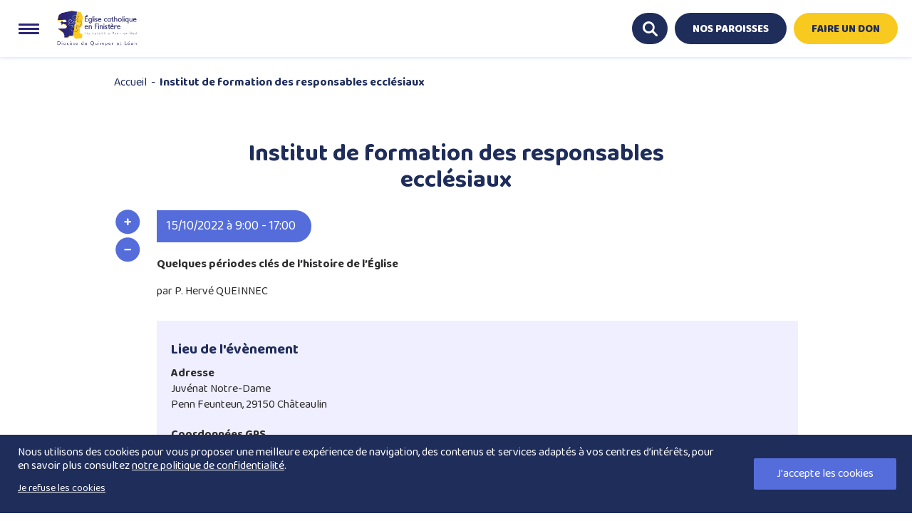

--- FILE ---
content_type: text/html; charset=UTF-8
request_url: https://www.diocese-quimper.fr/evenements/institut-de-formation-des-responsables-ecclesiaux-19/
body_size: 25390
content:
<!DOCTYPE html>

<html lang="fr-FR" class="no-js">
   <head>

      <meta name="google-site-verification" content="" />
      <meta charset="UTF-8" />
      <meta name="viewport" content="width=device-width, initial-scale=1" />
      <link rel="profile" href="http://gmpg.org/xfn/11" />

      
      <meta name='robots' content='index, follow, max-image-preview:large, max-snippet:-1, max-video-preview:-1' />
	<style>img:is([sizes="auto" i], [sizes^="auto," i]) { contain-intrinsic-size: 3000px 1500px }</style>
	
	<!-- This site is optimized with the Yoast SEO plugin v26.4 - https://yoast.com/wordpress/plugins/seo/ -->
	<title>Institut de formation des responsables ecclésiaux - Le Diocèse de Quimper et Léon</title>
<link data-rocket-prefetch href="https://fonts.googleapis.com" rel="dns-prefetch">
<link data-rocket-prefetch href="https://www.gstatic.com" rel="dns-prefetch">
<link data-rocket-prefetch href="https://www.google.com" rel="dns-prefetch">
<link data-rocket-preload as="style" href="https://fonts.googleapis.com/css2?family=Inter%3Awght%40400%3B500%3B600%3B700&#038;ver=6.8.3&#038;family=Baloo+Thambi+2:wght@400;500;600;700;800&#038;display=swap" rel="preload">
<link href="https://fonts.googleapis.com/css2?family=Inter%3Awght%40400%3B500%3B600%3B700&#038;ver=6.8.3&#038;family=Baloo+Thambi+2:wght@400;500;600;700;800&#038;display=swap" media="print" onload="this.media=&#039;all&#039;" rel="stylesheet">
<noscript><link rel="stylesheet" href="https://fonts.googleapis.com/css2?family=Inter%3Awght%40400%3B500%3B600%3B700&#038;ver=6.8.3&#038;family=Baloo+Thambi+2:wght@400;500;600;700;800&#038;display=swap"></noscript><link rel="preload" data-rocket-preload as="image" href="https://www.diocese-quimper.fr/wp-content/themes/zip/images/Logo_diocese_2024.png" fetchpriority="high">
	<link rel="canonical" href="https://www.diocese-quimper.fr/evenements/institut-de-formation-des-responsables-ecclesiaux-19/" />
	<meta property="og:locale" content="fr_FR" />
	<meta property="og:type" content="article" />
	<meta property="og:title" content="Institut de formation des responsables ecclésiaux - Le Diocèse de Quimper et Léon" />
	<meta property="og:url" content="https://www.diocese-quimper.fr/evenements/institut-de-formation-des-responsables-ecclesiaux-19/" />
	<meta property="og:site_name" content="Le Diocèse de Quimper et Léon" />
	<meta property="article:publisher" content="https://www.facebook.com/eglisecathoDiocese29/" />
	<meta property="article:modified_time" content="2022-08-23T09:58:57+00:00" />
	<meta name="twitter:card" content="summary_large_image" />
	<meta name="twitter:site" content="@diocese29" />
	<meta name="twitter:label1" content="Durée de lecture estimée" />
	<meta name="twitter:data1" content="1 minute" />
	<script type="application/ld+json" class="yoast-schema-graph">{"@context":"https://schema.org","@graph":[{"@type":"WebPage","@id":"https://www.diocese-quimper.fr/evenements/institut-de-formation-des-responsables-ecclesiaux-19/","url":"https://www.diocese-quimper.fr/evenements/institut-de-formation-des-responsables-ecclesiaux-19/","name":"Institut de formation des responsables ecclésiaux - Le Diocèse de Quimper et Léon","isPartOf":{"@id":"https://www.diocese-quimper.fr/#website"},"datePublished":"2022-08-23T09:58:51+00:00","dateModified":"2022-08-23T09:58:57+00:00","breadcrumb":{"@id":"https://www.diocese-quimper.fr/evenements/institut-de-formation-des-responsables-ecclesiaux-19/#breadcrumb"},"inLanguage":"fr-FR","potentialAction":[{"@type":"ReadAction","target":["https://www.diocese-quimper.fr/evenements/institut-de-formation-des-responsables-ecclesiaux-19/"]}]},{"@type":"BreadcrumbList","@id":"https://www.diocese-quimper.fr/evenements/institut-de-formation-des-responsables-ecclesiaux-19/#breadcrumb","itemListElement":[{"@type":"ListItem","position":1,"name":"Accueil","item":"https://www.diocese-quimper.fr/"},{"@type":"ListItem","position":2,"name":"Institut de formation des responsables ecclésiaux"}]},{"@type":"WebSite","@id":"https://www.diocese-quimper.fr/#website","url":"https://www.diocese-quimper.fr/","name":"Le Diocèse de Quimper et Léon","description":"Le Diocèse de Quimper et Léon - Eglise catholique en Finistère","publisher":{"@id":"https://www.diocese-quimper.fr/#organization"},"potentialAction":[{"@type":"SearchAction","target":{"@type":"EntryPoint","urlTemplate":"https://www.diocese-quimper.fr/?s={search_term_string}"},"query-input":{"@type":"PropertyValueSpecification","valueRequired":true,"valueName":"search_term_string"}}],"inLanguage":"fr-FR"},{"@type":"Organization","@id":"https://www.diocese-quimper.fr/#organization","name":"Le Diocèse de Quimper et Léon","url":"https://www.diocese-quimper.fr/","logo":{"@type":"ImageObject","inLanguage":"fr-FR","@id":"https://www.diocese-quimper.fr/#/schema/logo/image/","url":"https://www.diocese-quimper.fr/wp-content/uploads/2020/06/logo.png","contentUrl":"https://www.diocese-quimper.fr/wp-content/uploads/2020/06/logo.png","width":301,"height":100,"caption":"Le Diocèse de Quimper et Léon"},"image":{"@id":"https://www.diocese-quimper.fr/#/schema/logo/image/"},"sameAs":["https://www.facebook.com/eglisecathoDiocese29/","https://x.com/diocese29","https://www.youtube.com/channel/UCq9wizZbzlbwwWA0n0rjWDg"]}]}</script>
	<!-- / Yoast SEO plugin. -->


<link rel='dns-prefetch' href='//maps.googleapis.com' />
<link rel='dns-prefetch' href='//fonts.googleapis.com' />
<link href='https://fonts.gstatic.com' crossorigin rel='preconnect' />
<link rel="alternate" type="application/rss+xml" title="Le Diocèse de Quimper et Léon &raquo; Flux" href="https://www.diocese-quimper.fr/feed/" />
<link rel="alternate" type="application/rss+xml" title="Le Diocèse de Quimper et Léon &raquo; Flux des commentaires" href="https://www.diocese-quimper.fr/comments/feed/" />

<link rel='stylesheet' id='wp-block-library-css' href='https://www.diocese-quimper.fr/wp-includes/css/dist/block-library/style.min.css?ver=6.8.3' type='text/css' media='all' />
<style id='classic-theme-styles-inline-css' type='text/css'>
/*! This file is auto-generated */
.wp-block-button__link{color:#fff;background-color:#32373c;border-radius:9999px;box-shadow:none;text-decoration:none;padding:calc(.667em + 2px) calc(1.333em + 2px);font-size:1.125em}.wp-block-file__button{background:#32373c;color:#fff;text-decoration:none}
</style>
<style id='givewp-campaign-comments-block-style-inline-css' type='text/css'>
.givewp-campaign-comment-block-card{display:flex;gap:var(--givewp-spacing-3);padding:var(--givewp-spacing-4) 0}.givewp-campaign-comment-block-card__avatar{align-items:center;border-radius:50%;display:flex;height:40px;justify-content:center;width:40px}.givewp-campaign-comment-block-card__avatar img{align-items:center;border-radius:50%;display:flex;height:auto;justify-content:center;min-width:40px;width:100%}.givewp-campaign-comment-block-card__donor-name{color:var(--givewp-neutral-700);font-size:1rem;font-weight:600;line-height:1.5;margin:0;text-align:left}.givewp-campaign-comment-block-card__details{align-items:center;color:var(--givewp-neutral-400);display:flex;font-size:.875rem;font-weight:500;gap:var(--givewp-spacing-2);height:auto;line-height:1.43;margin:2px 0 var(--givewp-spacing-3) 0;text-align:left}.givewp-campaign-comment-block-card__comment{color:var(--givewp-neutral-700);font-size:1rem;line-height:1.5;margin:0;text-align:left}.givewp-campaign-comment-block-card__read-more{background:none;border:none;color:var(--givewp-blue-500);cursor:pointer;font-size:.875rem;line-height:1.43;outline:none;padding:0}
.givewp-campaign-comments-block-empty-state{align-items:center;background-color:var(--givewp-shades-white);border:1px solid var(--givewp-neutral-50);border-radius:.5rem;display:flex;flex-direction:column;justify-content:center;padding:var(--givewp-spacing-6)}.givewp-campaign-comments-block-empty-state__details{align-items:center;display:flex;flex-direction:column;gap:var(--givewp-spacing-1);justify-content:center;margin:.875rem 0}.givewp-campaign-comments-block-empty-state__title{color:var(--givewp-neutral-700);font-size:1rem;font-weight:500;margin:0}.givewp-campaign-comments-block-empty-state__description{color:var(--givewp-neutral-700);font-size:.875rem;line-height:1.43;margin:0}
.givewp-campaign-comment-block{background-color:var(--givewp-shades-white);display:flex;flex-direction:column;gap:var(--givewp-spacing-2);padding:var(--givewp-spacing-6) 0}.givewp-campaign-comment-block__title{color:var(--givewp-neutral-900);font-size:18px;font-weight:600;line-height:1.56;margin:0;text-align:left}.givewp-campaign-comment-block__cta{align-items:center;background-color:var(--givewp-neutral-50);border-radius:4px;color:var(--giewp-neutral-500);display:flex;font-size:14px;font-weight:600;gap:8px;height:36px;line-height:1.43;margin:0;padding:var(--givewp-spacing-2) var(--givewp-spacing-4);text-align:left}

</style>
<style id='givewp-campaign-cover-block-style-inline-css' type='text/css'>
.givewp-campaign-selector{border:1px solid #e5e7eb;border-radius:5px;box-shadow:0 2px 4px 0 rgba(0,0,0,.05);display:flex;flex-direction:column;gap:20px;padding:40px 24px}.givewp-campaign-selector__label{padding-bottom:16px}.givewp-campaign-selector__select input[type=text]:focus{border-color:transparent;box-shadow:0 0 0 1px transparent;outline:2px solid transparent}.givewp-campaign-selector__logo{align-self:center}.givewp-campaign-selector__open{background:#2271b1;border:none;border-radius:5px;color:#fff;cursor:pointer;padding:.5rem 1rem}.givewp-campaign-selector__submit{background-color:#27ae60;border:0;border-radius:5px;color:#fff;font-weight:700;outline:none;padding:1rem;text-align:center;transition:.2s;width:100%}.givewp-campaign-selector__submit:disabled{background-color:#f3f4f6;color:#9ca0af}.givewp-campaign-selector__submit:hover:not(:disabled){cursor:pointer;filter:brightness(1.2)}
.givewp-campaign-cover-block__button{align-items:center;border:1px solid #2271b1;border-radius:2px;color:#2271b1;display:flex;justify-content:center;margin-bottom:.5rem;min-height:32px;width:100%}.givewp-campaign-cover-block__image{border-radius:2px;display:flex;flex-grow:1;margin-bottom:.5rem;max-height:4.44rem;-o-object-fit:cover;object-fit:cover;width:100%}.givewp-campaign-cover-block__help-text{color:#4b5563;font-size:.75rem;font-stretch:normal;font-style:normal;font-weight:400;letter-spacing:normal;line-height:1.4;text-align:left}.givewp-campaign-cover-block__edit-campaign-link{align-items:center;display:inline-flex;font-size:.75rem;font-stretch:normal;font-style:normal;font-weight:400;gap:.125rem;line-height:1.4}.givewp-campaign-cover-block__edit-campaign-link svg{fill:currentColor;height:1.25rem;width:1.25rem}.givewp-campaign-cover-block-preview__image{align-items:center;display:flex;height:100%;justify-content:center;width:100%}

</style>
<style id='givewp-campaign-donations-style-inline-css' type='text/css'>
.givewp-campaign-donations-block{padding:1.5rem 0}.givewp-campaign-donations-block *{font-family:Inter,sans-serif}.givewp-campaign-donations-block .givewp-campaign-donations-block__header{align-items:center;display:flex;justify-content:space-between;margin-bottom:.5rem}.givewp-campaign-donations-block .givewp-campaign-donations-block__title{color:var(--givewp-neutral-900);font-size:1.125rem;font-weight:600;line-height:1.56;margin:0}.givewp-campaign-donations-block .givewp-campaign-donations-block__donations{display:grid;gap:.5rem;margin:0;padding:0}.givewp-campaign-donations-block .givewp-campaign-donations-block__donation,.givewp-campaign-donations-block .givewp-campaign-donations-block__empty-state{background-color:var(--givewp-shades-white);border:1px solid var(--givewp-neutral-50);border-radius:.5rem;display:flex;padding:1rem}.givewp-campaign-donations-block .givewp-campaign-donations-block__donation{align-items:center;gap:.75rem}.givewp-campaign-donations-block .givewp-campaign-donations-block__donation-icon{align-items:center;display:flex}.givewp-campaign-donations-block .givewp-campaign-donations-block__donation-icon img{border-radius:100%;height:2.5rem;-o-object-fit:cover;object-fit:cover;width:2.5rem}.givewp-campaign-donations-block .givewp-campaign-donations-block__donation-info{display:flex;flex-direction:column;justify-content:center;row-gap:.25rem}.givewp-campaign-donations-block .givewp-campaign-donations-block__donation-description{color:var(--givewp-neutral-500);font-size:1rem;font-weight:500;line-height:1.5;margin:0}.givewp-campaign-donations-block .givewp-campaign-donations-block__donation-description strong{color:var(--givewp-neutral-700);font-weight:600}.givewp-campaign-donations-block .givewp-campaign-donations-block__donation-date{align-items:center;color:var(--givewp-neutral-400);display:flex;font-size:.875rem;font-weight:500;line-height:1.43}.givewp-campaign-donations-block .givewp-campaign-donations-block__donation-ribbon{align-items:center;border-radius:100%;color:#1f2937;display:flex;height:1.25rem;justify-content:center;margin-left:auto;width:1.25rem}.givewp-campaign-donations-block .givewp-campaign-donations-block__donation-ribbon[data-position="1"]{background-color:gold}.givewp-campaign-donations-block .givewp-campaign-donations-block__donation-ribbon[data-position="2"]{background-color:silver}.givewp-campaign-donations-block .givewp-campaign-donations-block__donation-ribbon[data-position="3"]{background-color:#cd7f32;color:#fffaf2}.givewp-campaign-donations-block .givewp-campaign-donations-block__donation-amount{color:var(--givewp-neutral-700);font-size:1.125rem;font-weight:600;line-height:1.56;margin-left:auto}.givewp-campaign-donations-block .givewp-campaign-donations-block__footer{display:flex;justify-content:center;margin-top:.5rem}.givewp-campaign-donations-block .givewp-campaign-donations-block__donate-button button.givewp-donation-form-modal__open,.givewp-campaign-donations-block .givewp-campaign-donations-block__empty-button button.givewp-donation-form-modal__open,.givewp-campaign-donations-block .givewp-campaign-donations-block__load-more-button{background:none!important;border:1px solid var(--givewp-primary-color);border-radius:.5rem;color:var(--givewp-primary-color)!important;font-size:.875rem;font-weight:600;line-height:1.43;padding:.25rem 1rem!important}.givewp-campaign-donations-block .givewp-campaign-donations-block__donate-button button.givewp-donation-form-modal__open:hover,.givewp-campaign-donations-block .givewp-campaign-donations-block__empty-button button.givewp-donation-form-modal__open:hover,.givewp-campaign-donations-block .givewp-campaign-donations-block__load-more-button:hover{background:var(--givewp-primary-color)!important;color:var(--givewp-shades-white)!important}.givewp-campaign-donations-block .givewp-campaign-donations-block__empty-state{align-items:center;flex-direction:column;padding:1.5rem}.givewp-campaign-donations-block .givewp-campaign-donations-block__empty-description,.givewp-campaign-donations-block .givewp-campaign-donations-block__empty-title{color:var(--givewp-neutral-700);margin:0}.givewp-campaign-donations-block .givewp-campaign-donations-block__empty-title{font-size:1rem;font-weight:500;line-height:1.5}.givewp-campaign-donations-block .givewp-campaign-donations-block__empty-description{font-size:.875rem;line-height:1.43;margin-top:.25rem}.givewp-campaign-donations-block .givewp-campaign-donations-block__empty-icon{color:var(--givewp-secondary-color);margin-bottom:.875rem;order:-1}.givewp-campaign-donations-block .givewp-campaign-donations-block__empty-button{margin-top:.875rem}.givewp-campaign-donations-block .givewp-campaign-donations-block__empty-button button.givewp-donation-form-modal__open{border-radius:.25rem;padding:.5rem 1rem!important}

</style>
<link data-minify="1" rel='stylesheet' id='givewp-campaign-donors-style-css' href='https://www.diocese-quimper.fr/wp-content/cache/min/1/wp-content/plugins/give/build/campaignDonorsBlockApp.css?ver=1765548531' type='text/css' media='all' />
<style id='givewp-campaign-form-style-inline-css' type='text/css'>
.givewp-donation-form-modal{outline:none;overflow-y:scroll;padding:1rem;width:100%}.givewp-donation-form-modal[data-entering=true]{animation:modal-fade .3s,modal-zoom .6s}@keyframes modal-fade{0%{opacity:0}to{opacity:1}}@keyframes modal-zoom{0%{transform:scale(.8)}to{transform:scale(1)}}.givewp-donation-form-modal__overlay{align-items:center;background:rgba(0,0,0,.7);display:flex;flex-direction:column;height:var(--visual-viewport-height);justify-content:center;left:0;position:fixed;top:0;width:100vw;z-index:100}.givewp-donation-form-modal__overlay[data-loading=true]{display:none}.givewp-donation-form-modal__overlay[data-entering=true]{animation:modal-fade .3s}.givewp-donation-form-modal__overlay[data-exiting=true]{animation:modal-fade .15s ease-in reverse}.givewp-donation-form-modal__open__spinner{left:50%;line-height:1;position:absolute;top:50%;transform:translate(-50%,-50%);z-index:100}.givewp-donation-form-modal__open{position:relative}.givewp-donation-form-modal__close{background:#e7e8ed;border:1px solid transparent;border-radius:50%;cursor:pointer;display:flex;padding:.75rem;position:fixed;right:25px;top:25px;transition:.2s;width:-moz-fit-content;width:fit-content;z-index:999}.givewp-donation-form-modal__close svg{height:1rem;width:1rem}.givewp-donation-form-modal__close:active,.givewp-donation-form-modal__close:focus,.givewp-donation-form-modal__close:hover{background-color:#caccd7;border:1px solid #caccd7}.admin-bar .givewp-donation-form-modal{margin-top:32px}.admin-bar .givewp-donation-form-modal__close{top:57px}
.givewp-entity-selector{border:1px solid #e5e7eb;border-radius:5px;box-shadow:0 2px 4px 0 rgba(0,0,0,.05);display:flex;flex-direction:column;gap:20px;padding:40px 24px}.givewp-entity-selector__label{padding-bottom:16px}.givewp-entity-selector__select input[type=text]:focus{border-color:transparent;box-shadow:0 0 0 1px transparent;outline:2px solid transparent}.givewp-entity-selector__logo{align-self:center}.givewp-entity-selector__open{background:#2271b1;border:none;border-radius:5px;color:#fff;cursor:pointer;padding:.5rem 1rem}.givewp-entity-selector__submit{background-color:#27ae60;border:0;border-radius:5px;color:#fff;font-weight:700;outline:none;padding:1rem;text-align:center;transition:.2s;width:100%}.givewp-entity-selector__submit:disabled{background-color:#f3f4f6;color:#9ca0af}.givewp-entity-selector__submit:hover:not(:disabled){cursor:pointer;filter:brightness(1.2)}
.givewp-campaign-selector{border:1px solid #e5e7eb;border-radius:5px;box-shadow:0 2px 4px 0 rgba(0,0,0,.05);display:flex;flex-direction:column;gap:20px;padding:40px 24px}.givewp-campaign-selector__label{padding-bottom:16px}.givewp-campaign-selector__select input[type=text]:focus{border-color:transparent;box-shadow:0 0 0 1px transparent;outline:2px solid transparent}.givewp-campaign-selector__logo{align-self:center}.givewp-campaign-selector__open{background:#2271b1;border:none;border-radius:5px;color:#fff;cursor:pointer;padding:.5rem 1rem}.givewp-campaign-selector__submit{background-color:#27ae60;border:0;border-radius:5px;color:#fff;font-weight:700;outline:none;padding:1rem;text-align:center;transition:.2s;width:100%}.givewp-campaign-selector__submit:disabled{background-color:#f3f4f6;color:#9ca0af}.givewp-campaign-selector__submit:hover:not(:disabled){cursor:pointer;filter:brightness(1.2)}
.givewp-donation-form-link,.givewp-donation-form-modal__open{background:var(--givewp-primary-color,#2271b1);border:none;border-radius:5px;color:#fff;cursor:pointer;font-family:-apple-system,BlinkMacSystemFont,Segoe UI,Roboto,Oxygen-Sans,Ubuntu,Cantarell,Helvetica Neue,sans-serif;font-size:1rem;font-weight:500!important;line-height:1.5;padding:.75rem 1.25rem!important;text-decoration:none!important;transition:all .2s ease;width:100%}.givewp-donation-form-link:active,.givewp-donation-form-link:focus,.givewp-donation-form-link:focus-visible,.givewp-donation-form-link:hover,.givewp-donation-form-modal__open:active,.givewp-donation-form-modal__open:focus,.givewp-donation-form-modal__open:focus-visible,.givewp-donation-form-modal__open:hover{background-color:color-mix(in srgb,var(--givewp-primary-color,#2271b1),#000 20%)}.components-input-control__label{width:100%}.wp-block-givewp-campaign-form{position:relative}.wp-block-givewp-campaign-form form[id*=give-form] #give-gateway-radio-list>li input[type=radio]{display:inline-block}.wp-block-givewp-campaign-form iframe{pointer-events:none;width:100%!important}.give-change-donation-form-btn svg{margin-top:3px}.givewp-default-form-toggle{margin-top:var(--givewp-spacing-4)}

</style>
<style id='givewp-campaign-goal-style-inline-css' type='text/css'>
.givewp-campaign-goal{display:flex;flex-direction:column;gap:.5rem;padding-bottom:1rem}.givewp-campaign-goal__container{display:flex;flex-direction:row;justify-content:space-between}.givewp-campaign-goal__container-item{display:flex;flex-direction:column;gap:.2rem}.givewp-campaign-goal__container-item span{color:var(--givewp-neutral-500);font-size:12px;font-weight:600;letter-spacing:.48px;line-height:1.5;text-transform:uppercase}.givewp-campaign-goal__container-item strong{color:var(--givewp-neutral-900);font-size:20px;font-weight:600;line-height:1.6}.givewp-campaign-goal__progress-bar{display:flex}.givewp-campaign-goal__progress-bar-container{background-color:#f2f2f2;border-radius:14px;box-shadow:inset 0 1px 4px 0 rgba(0,0,0,.09);display:flex;flex-grow:1;height:8px}.givewp-campaign-goal__progress-bar-progress{background:var(--givewp-secondary-color,#2d802f);border-radius:14px;box-shadow:inset 0 1px 4px 0 rgba(0,0,0,.09);display:flex;height:8px}

</style>
<style id='givewp-campaign-stats-block-style-inline-css' type='text/css'>
.givewp-campaign-stats-block span{color:var(--givewp-neutral-500);display:block;font-size:12px;font-weight:600;letter-spacing:.48px;line-height:1.5;margin-bottom:2px;text-align:left;text-transform:uppercase}.givewp-campaign-stats-block strong{color:var(--givewp-neutral-900);font-size:20px;font-weight:600;letter-spacing:normal;line-height:1.6}

</style>
<style id='givewp-campaign-donate-button-style-inline-css' type='text/css'>
.givewp-donation-form-link,.givewp-donation-form-modal__open{background:var(--givewp-primary-color,#2271b1);border:none;border-radius:5px;color:#fff;cursor:pointer;font-family:-apple-system,BlinkMacSystemFont,Segoe UI,Roboto,Oxygen-Sans,Ubuntu,Cantarell,Helvetica Neue,sans-serif;font-size:1rem;font-weight:500!important;line-height:1.5;padding:.75rem 1.25rem!important;text-decoration:none!important;transition:all .2s ease;width:100%}.givewp-donation-form-link:active,.givewp-donation-form-link:focus,.givewp-donation-form-link:focus-visible,.givewp-donation-form-link:hover,.givewp-donation-form-modal__open:active,.givewp-donation-form-modal__open:focus,.givewp-donation-form-modal__open:focus-visible,.givewp-donation-form-modal__open:hover{background-color:color-mix(in srgb,var(--givewp-primary-color,#2271b1),#000 20%)}.give-change-donation-form-btn svg{margin-top:3px}.givewp-default-form-toggle{margin-top:var(--givewp-spacing-4)}

</style>
<link rel='stylesheet' id='wp-components-css' href='https://www.diocese-quimper.fr/wp-includes/css/dist/components/style.min.css?ver=6.8.3' type='text/css' media='all' />
<link rel='stylesheet' id='wp-preferences-css' href='https://www.diocese-quimper.fr/wp-includes/css/dist/preferences/style.min.css?ver=6.8.3' type='text/css' media='all' />
<link rel='stylesheet' id='wp-block-editor-css' href='https://www.diocese-quimper.fr/wp-includes/css/dist/block-editor/style.min.css?ver=6.8.3' type='text/css' media='all' />
<link data-minify="1" rel='stylesheet' id='popup-maker-block-library-style-css' href='https://www.diocese-quimper.fr/wp-content/cache/min/1/wp-content/plugins/popup-maker/dist/packages/block-library-style.css?ver=1765548531' type='text/css' media='all' />
<style id='global-styles-inline-css' type='text/css'>
:root{--wp--preset--aspect-ratio--square: 1;--wp--preset--aspect-ratio--4-3: 4/3;--wp--preset--aspect-ratio--3-4: 3/4;--wp--preset--aspect-ratio--3-2: 3/2;--wp--preset--aspect-ratio--2-3: 2/3;--wp--preset--aspect-ratio--16-9: 16/9;--wp--preset--aspect-ratio--9-16: 9/16;--wp--preset--color--black: #000000;--wp--preset--color--cyan-bluish-gray: #abb8c3;--wp--preset--color--white: #ffffff;--wp--preset--color--pale-pink: #f78da7;--wp--preset--color--vivid-red: #cf2e2e;--wp--preset--color--luminous-vivid-orange: #ff6900;--wp--preset--color--luminous-vivid-amber: #fcb900;--wp--preset--color--light-green-cyan: #7bdcb5;--wp--preset--color--vivid-green-cyan: #00d084;--wp--preset--color--pale-cyan-blue: #8ed1fc;--wp--preset--color--vivid-cyan-blue: #0693e3;--wp--preset--color--vivid-purple: #9b51e0;--wp--preset--gradient--vivid-cyan-blue-to-vivid-purple: linear-gradient(135deg,rgba(6,147,227,1) 0%,rgb(155,81,224) 100%);--wp--preset--gradient--light-green-cyan-to-vivid-green-cyan: linear-gradient(135deg,rgb(122,220,180) 0%,rgb(0,208,130) 100%);--wp--preset--gradient--luminous-vivid-amber-to-luminous-vivid-orange: linear-gradient(135deg,rgba(252,185,0,1) 0%,rgba(255,105,0,1) 100%);--wp--preset--gradient--luminous-vivid-orange-to-vivid-red: linear-gradient(135deg,rgba(255,105,0,1) 0%,rgb(207,46,46) 100%);--wp--preset--gradient--very-light-gray-to-cyan-bluish-gray: linear-gradient(135deg,rgb(238,238,238) 0%,rgb(169,184,195) 100%);--wp--preset--gradient--cool-to-warm-spectrum: linear-gradient(135deg,rgb(74,234,220) 0%,rgb(151,120,209) 20%,rgb(207,42,186) 40%,rgb(238,44,130) 60%,rgb(251,105,98) 80%,rgb(254,248,76) 100%);--wp--preset--gradient--blush-light-purple: linear-gradient(135deg,rgb(255,206,236) 0%,rgb(152,150,240) 100%);--wp--preset--gradient--blush-bordeaux: linear-gradient(135deg,rgb(254,205,165) 0%,rgb(254,45,45) 50%,rgb(107,0,62) 100%);--wp--preset--gradient--luminous-dusk: linear-gradient(135deg,rgb(255,203,112) 0%,rgb(199,81,192) 50%,rgb(65,88,208) 100%);--wp--preset--gradient--pale-ocean: linear-gradient(135deg,rgb(255,245,203) 0%,rgb(182,227,212) 50%,rgb(51,167,181) 100%);--wp--preset--gradient--electric-grass: linear-gradient(135deg,rgb(202,248,128) 0%,rgb(113,206,126) 100%);--wp--preset--gradient--midnight: linear-gradient(135deg,rgb(2,3,129) 0%,rgb(40,116,252) 100%);--wp--preset--font-size--small: 13px;--wp--preset--font-size--medium: 20px;--wp--preset--font-size--large: 36px;--wp--preset--font-size--x-large: 42px;--wp--preset--spacing--20: 0.44rem;--wp--preset--spacing--30: 0.67rem;--wp--preset--spacing--40: 1rem;--wp--preset--spacing--50: 1.5rem;--wp--preset--spacing--60: 2.25rem;--wp--preset--spacing--70: 3.38rem;--wp--preset--spacing--80: 5.06rem;--wp--preset--shadow--natural: 6px 6px 9px rgba(0, 0, 0, 0.2);--wp--preset--shadow--deep: 12px 12px 50px rgba(0, 0, 0, 0.4);--wp--preset--shadow--sharp: 6px 6px 0px rgba(0, 0, 0, 0.2);--wp--preset--shadow--outlined: 6px 6px 0px -3px rgba(255, 255, 255, 1), 6px 6px rgba(0, 0, 0, 1);--wp--preset--shadow--crisp: 6px 6px 0px rgba(0, 0, 0, 1);}:where(.is-layout-flex){gap: 0.5em;}:where(.is-layout-grid){gap: 0.5em;}body .is-layout-flex{display: flex;}.is-layout-flex{flex-wrap: wrap;align-items: center;}.is-layout-flex > :is(*, div){margin: 0;}body .is-layout-grid{display: grid;}.is-layout-grid > :is(*, div){margin: 0;}:where(.wp-block-columns.is-layout-flex){gap: 2em;}:where(.wp-block-columns.is-layout-grid){gap: 2em;}:where(.wp-block-post-template.is-layout-flex){gap: 1.25em;}:where(.wp-block-post-template.is-layout-grid){gap: 1.25em;}.has-black-color{color: var(--wp--preset--color--black) !important;}.has-cyan-bluish-gray-color{color: var(--wp--preset--color--cyan-bluish-gray) !important;}.has-white-color{color: var(--wp--preset--color--white) !important;}.has-pale-pink-color{color: var(--wp--preset--color--pale-pink) !important;}.has-vivid-red-color{color: var(--wp--preset--color--vivid-red) !important;}.has-luminous-vivid-orange-color{color: var(--wp--preset--color--luminous-vivid-orange) !important;}.has-luminous-vivid-amber-color{color: var(--wp--preset--color--luminous-vivid-amber) !important;}.has-light-green-cyan-color{color: var(--wp--preset--color--light-green-cyan) !important;}.has-vivid-green-cyan-color{color: var(--wp--preset--color--vivid-green-cyan) !important;}.has-pale-cyan-blue-color{color: var(--wp--preset--color--pale-cyan-blue) !important;}.has-vivid-cyan-blue-color{color: var(--wp--preset--color--vivid-cyan-blue) !important;}.has-vivid-purple-color{color: var(--wp--preset--color--vivid-purple) !important;}.has-black-background-color{background-color: var(--wp--preset--color--black) !important;}.has-cyan-bluish-gray-background-color{background-color: var(--wp--preset--color--cyan-bluish-gray) !important;}.has-white-background-color{background-color: var(--wp--preset--color--white) !important;}.has-pale-pink-background-color{background-color: var(--wp--preset--color--pale-pink) !important;}.has-vivid-red-background-color{background-color: var(--wp--preset--color--vivid-red) !important;}.has-luminous-vivid-orange-background-color{background-color: var(--wp--preset--color--luminous-vivid-orange) !important;}.has-luminous-vivid-amber-background-color{background-color: var(--wp--preset--color--luminous-vivid-amber) !important;}.has-light-green-cyan-background-color{background-color: var(--wp--preset--color--light-green-cyan) !important;}.has-vivid-green-cyan-background-color{background-color: var(--wp--preset--color--vivid-green-cyan) !important;}.has-pale-cyan-blue-background-color{background-color: var(--wp--preset--color--pale-cyan-blue) !important;}.has-vivid-cyan-blue-background-color{background-color: var(--wp--preset--color--vivid-cyan-blue) !important;}.has-vivid-purple-background-color{background-color: var(--wp--preset--color--vivid-purple) !important;}.has-black-border-color{border-color: var(--wp--preset--color--black) !important;}.has-cyan-bluish-gray-border-color{border-color: var(--wp--preset--color--cyan-bluish-gray) !important;}.has-white-border-color{border-color: var(--wp--preset--color--white) !important;}.has-pale-pink-border-color{border-color: var(--wp--preset--color--pale-pink) !important;}.has-vivid-red-border-color{border-color: var(--wp--preset--color--vivid-red) !important;}.has-luminous-vivid-orange-border-color{border-color: var(--wp--preset--color--luminous-vivid-orange) !important;}.has-luminous-vivid-amber-border-color{border-color: var(--wp--preset--color--luminous-vivid-amber) !important;}.has-light-green-cyan-border-color{border-color: var(--wp--preset--color--light-green-cyan) !important;}.has-vivid-green-cyan-border-color{border-color: var(--wp--preset--color--vivid-green-cyan) !important;}.has-pale-cyan-blue-border-color{border-color: var(--wp--preset--color--pale-cyan-blue) !important;}.has-vivid-cyan-blue-border-color{border-color: var(--wp--preset--color--vivid-cyan-blue) !important;}.has-vivid-purple-border-color{border-color: var(--wp--preset--color--vivid-purple) !important;}.has-vivid-cyan-blue-to-vivid-purple-gradient-background{background: var(--wp--preset--gradient--vivid-cyan-blue-to-vivid-purple) !important;}.has-light-green-cyan-to-vivid-green-cyan-gradient-background{background: var(--wp--preset--gradient--light-green-cyan-to-vivid-green-cyan) !important;}.has-luminous-vivid-amber-to-luminous-vivid-orange-gradient-background{background: var(--wp--preset--gradient--luminous-vivid-amber-to-luminous-vivid-orange) !important;}.has-luminous-vivid-orange-to-vivid-red-gradient-background{background: var(--wp--preset--gradient--luminous-vivid-orange-to-vivid-red) !important;}.has-very-light-gray-to-cyan-bluish-gray-gradient-background{background: var(--wp--preset--gradient--very-light-gray-to-cyan-bluish-gray) !important;}.has-cool-to-warm-spectrum-gradient-background{background: var(--wp--preset--gradient--cool-to-warm-spectrum) !important;}.has-blush-light-purple-gradient-background{background: var(--wp--preset--gradient--blush-light-purple) !important;}.has-blush-bordeaux-gradient-background{background: var(--wp--preset--gradient--blush-bordeaux) !important;}.has-luminous-dusk-gradient-background{background: var(--wp--preset--gradient--luminous-dusk) !important;}.has-pale-ocean-gradient-background{background: var(--wp--preset--gradient--pale-ocean) !important;}.has-electric-grass-gradient-background{background: var(--wp--preset--gradient--electric-grass) !important;}.has-midnight-gradient-background{background: var(--wp--preset--gradient--midnight) !important;}.has-small-font-size{font-size: var(--wp--preset--font-size--small) !important;}.has-medium-font-size{font-size: var(--wp--preset--font-size--medium) !important;}.has-large-font-size{font-size: var(--wp--preset--font-size--large) !important;}.has-x-large-font-size{font-size: var(--wp--preset--font-size--x-large) !important;}
:where(.wp-block-post-template.is-layout-flex){gap: 1.25em;}:where(.wp-block-post-template.is-layout-grid){gap: 1.25em;}
:where(.wp-block-columns.is-layout-flex){gap: 2em;}:where(.wp-block-columns.is-layout-grid){gap: 2em;}
:root :where(.wp-block-pullquote){font-size: 1.5em;line-height: 1.6;}
</style>
<link data-minify="1" rel='stylesheet' id='give-styles-css' href='https://www.diocese-quimper.fr/wp-content/cache/min/1/wp-content/plugins/give/build/assets/dist/css/give.css?ver=1765548531' type='text/css' media='all' />
<link data-minify="1" rel='stylesheet' id='give-donation-summary-style-frontend-css' href='https://www.diocese-quimper.fr/wp-content/cache/min/1/wp-content/plugins/give/build/assets/dist/css/give-donation-summary.css?ver=1765548531' type='text/css' media='all' />
<link data-minify="1" rel='stylesheet' id='givewp-design-system-foundation-css' href='https://www.diocese-quimper.fr/wp-content/cache/min/1/wp-content/plugins/give/build/assets/dist/css/design-system/foundation.css?ver=1765548531' type='text/css' media='all' />
<link data-minify="1" rel='stylesheet' id='zip-font-awesome-css' href='https://www.diocese-quimper.fr/wp-content/cache/min/1/wp-content/themes/zip/fonts/fontawesome/css/all.css?ver=1765548531' type='text/css' media='all' />
<link data-minify="1" rel='stylesheet' id='zip-style-css' href='https://www.diocese-quimper.fr/wp-content/cache/min/1/wp-content/themes/zip/style.css?ver=1765548531' type='text/css' media='all' />
<link data-minify="1" rel='stylesheet' id='zip-theme-css-css' href='https://www.diocese-quimper.fr/wp-content/cache/min/1/wp-content/themes/zip/css/master.css?ver=1765548531' type='text/css' media='all' />
<link data-minify="1" rel='stylesheet' id='slick-css-css' href='https://www.diocese-quimper.fr/wp-content/cache/min/1/wp-content/themes/zip/js/slick.1.6/slick/slick.css?ver=1765548531' type='text/css' media='all' />

<link rel='stylesheet' id='wpca-core-css' href='https://www.diocese-quimper.fr/wp-content/plugins/wp-cookie-allow/modules/core/css/wpca-core.min.css?ver=3.4.4' type='text/css' media='all' />
<link rel='stylesheet' id='wpca-replacement-css' href='https://www.diocese-quimper.fr/wp-content/plugins/wp-cookie-allow/modules/automate-replace/css/wpca-automate-replace.min.css?ver=3.4.4' type='text/css' media='all' />
<link rel='stylesheet' id='wpca-frontend-css' href='https://www.diocese-quimper.fr/wp-content/plugins/wp-cookie-allow/modules/frontend/css/wpca-frontend.min.css?ver=3.4.4' type='text/css' media='all' />
<link data-minify="1" rel='stylesheet' id='cf7cf-style-css' href='https://www.diocese-quimper.fr/wp-content/cache/min/1/wp-content/plugins/contact-form-7-conditional-fields-pro/style.css?ver=1765548531' type='text/css' media='all' />
<link data-minify="1" rel='stylesheet' id='sib-front-css-css' href='https://www.diocese-quimper.fr/wp-content/cache/min/1/wp-content/plugins/mailin/css/mailin-front.css?ver=1765548531' type='text/css' media='all' />
<style id='rocket-lazyload-inline-css' type='text/css'>
.rll-youtube-player{position:relative;padding-bottom:56.23%;height:0;overflow:hidden;max-width:100%;}.rll-youtube-player:focus-within{outline: 2px solid currentColor;outline-offset: 5px;}.rll-youtube-player iframe{position:absolute;top:0;left:0;width:100%;height:100%;z-index:100;background:0 0}.rll-youtube-player img{bottom:0;display:block;left:0;margin:auto;max-width:100%;width:100%;position:absolute;right:0;top:0;border:none;height:auto;-webkit-transition:.4s all;-moz-transition:.4s all;transition:.4s all}.rll-youtube-player img:hover{-webkit-filter:brightness(75%)}.rll-youtube-player .play{height:100%;width:100%;left:0;top:0;position:absolute;background:url(https://www.diocese-quimper.fr/wp-content/plugins/wp-rocket/assets/img/youtube.png) no-repeat center;background-color: transparent !important;cursor:pointer;border:none;}
</style>
		<script type='text/javascript'>
		/* <![CDATA[ */
		var wpcaData = {"ns":"wpca","nonce":"748d578f36","wpurl":"https:\/\/www.diocese-quimper.fr","domain":"diocese-quimper.fr","ajaxurl":"https:\/\/www.diocese-quimper.fr\/wp-admin\/admin-ajax.php","referer":false,"currenturl":"https:\/\/www.diocese-quimper.fr\/evenements\/institut-de-formation-des-responsables-ecclesiaux-19\/","isms":false,"mspath":"\/","ssl":true,"cookieNameConsent":"wpca_consent","cookieNameCc":"wpca_cc","doPlaceholder":true,"doPlaceholderParentSizing":false,"minPlacehoderDim":{"w":75,"h":75},"blockedAssetsUri":{"a":"#","js":"https:\/\/www.diocese-quimper.fr\/wp-content\/plugins\/wp-cookie-allow\/assets\/js\/blocked.js","img":"https:\/\/www.diocese-quimper.fr\/wp-content\/plugins\/wp-cookie-allow\/assets\/img\/blocked.jpg","iframe":"about:blank"},"init3rdPartyTimeout":200,"init3rdPartyItems":[],"loadHtmlEarly":true,"fetchMethod":"adminajax","layout":"bar","cookieExpire":365,"cookiesBeforeConsent":1,"consentMethod":1,"policyCssClass":"wpca-policy-link","cookiePolicyPathRel":"","queryVarBypass":"wpca_bypass_consent","showLayer":false,"hasClose":false,"useXAsDismiss":false,"minScrollTop":0,"cookiePath":"\/","cookieDomain":"","bypassingConsent":false,"allowedCc":["functional","analytical","social-media","advertising","other"],"requiredCc":["functional"],"replaceResetBtn":true,"reloadAfterConsent":false,"animateDuration":200,"gtm":{"optimize":false,"dataLayerVar":"wpcaCc","dataLayerEventPrefix":"wpca_consent_"},"ajaxContextFrontend":"301ae2dd5cfd43887a2f9c15d16f0447","restUrl":"https:\/\/www.diocese-quimper.fr\/wp-json\/","restNonce":"22ab1ed242","ccLabels":{"functional":"Cookies de fonctionnement (obligatoire)","analytical":"Cookies analytiques","social-media":"Cookies sociaux","advertising":"Cookies de ciblage publicitaire","other":"Autres"}};
		/* ]]> */
		</script>
		<script data-minify="1" type="text/javascript" src="https://www.diocese-quimper.fr/wp-content/cache/min/1/wp-content/themes/zip/js/jquery.js?ver=1765548531" id="jquery-js"></script>
<script type="text/javascript" src="https://www.diocese-quimper.fr/wp-includes/js/dist/hooks.min.js?ver=4d63a3d491d11ffd8ac6" id="wp-hooks-js"></script>
<script type="text/javascript" src="https://www.diocese-quimper.fr/wp-includes/js/dist/i18n.min.js?ver=5e580eb46a90c2b997e6" id="wp-i18n-js"></script>
<script type="text/javascript" id="wp-i18n-js-after">
/* <![CDATA[ */
wp.i18n.setLocaleData( { 'text direction\u0004ltr': [ 'ltr' ] } );
/* ]]> */
</script>
<script type="text/javascript" id="give-js-extra">
/* <![CDATA[ */
var give_global_vars = {"ajaxurl":"https:\/\/www.diocese-quimper.fr\/wp-admin\/admin-ajax.php","checkout_nonce":"4b080a51e5","currency":"EUR","currency_sign":"\u20ac","currency_pos":"after","thousands_separator":" ","decimal_separator":",","no_gateway":"Veuillez s\u00e9lectionner votre mode de paiement.","bad_minimum":"Le montant du don minimum pour ce formulaire est de","bad_maximum":"Le montant maximum du don personnalis\u00e9 pour ce formulaire est","general_loading":"Chargement\u2026","purchase_loading":"Veuillez patienter\u2026","textForOverlayScreen":"<h3>En cours...<\/h3><p>This will only take a second!<\/p>","number_decimals":"0","is_test_mode":"","give_version":"4.13.1","magnific_options":{"main_class":"give-modal","close_on_bg_click":false},"form_translation":{"payment-mode":"Veuillez s\u00e9lectionner un moyen de paiement.","give_first":"Veuillez saisir votre pr\u00e9nom.","give_last":"Veuillez saisir votre nom.","give_email":"Veuillez saisir une adresse de messagerie valide.","give_user_login":"Identifiant ou adresse de messagerie non valide.","give_user_pass":"Saisir un mot de passe.","give_user_pass_confirm":"Confirmer le mot de passe.","give_agree_to_terms":"Vous devez \u00eatre d\u2019accord avec les termes et conditions."},"confirm_email_sent_message":"Veuillez v\u00e9rifier votre e-mail et cliquer sur le lien pour acc\u00e9der \u00e0 votre historique complet de dons.","ajax_vars":{"ajaxurl":"https:\/\/www.diocese-quimper.fr\/wp-admin\/admin-ajax.php","ajaxNonce":"8436e13044","loading":"En cours de chargement","select_option":"Veuillez s\u00e9lectionner une option","default_gateway":"lcl","permalinks":"1","number_decimals":0},"cookie_hash":"d1f003a6b4eefe0034b4e9fa7617c22a","session_nonce_cookie_name":"wp-give_session_reset_nonce_d1f003a6b4eefe0034b4e9fa7617c22a","session_cookie_name":"wp-give_session_d1f003a6b4eefe0034b4e9fa7617c22a","delete_session_nonce_cookie":"0"};
var giveApiSettings = {"root":"https:\/\/www.diocese-quimper.fr\/wp-json\/give-api\/v2\/","rest_base":"give-api\/v2"};
/* ]]> */
</script>
<script data-minify="1" type="text/javascript" src="https://www.diocese-quimper.fr/wp-content/cache/min/1/wp-content/plugins/give/build/assets/dist/js/give.js?ver=1765548531" id="give-js"></script>
<script type="text/javascript" id="sib-front-js-js-extra">
/* <![CDATA[ */
var sibErrMsg = {"invalidMail":"Veuillez entrer une adresse e-mail valide.","requiredField":"Veuillez compl\u00e9ter les champs obligatoires.","invalidDateFormat":"Veuillez entrer une date valide.","invalidSMSFormat":"Veuillez entrer une num\u00e9ro de t\u00e9l\u00e9phone valide."};
var ajax_sib_front_object = {"ajax_url":"https:\/\/www.diocese-quimper.fr\/wp-admin\/admin-ajax.php","ajax_nonce":"5045da93d0","flag_url":"https:\/\/www.diocese-quimper.fr\/wp-content\/plugins\/mailin\/img\/flags\/"};
/* ]]> */
</script>
<script data-minify="1" type="text/javascript" src="https://www.diocese-quimper.fr/wp-content/cache/min/1/wp-content/plugins/mailin/js/mailin-front.js?ver=1765548531" id="sib-front-js-js"></script>
<link rel="https://api.w.org/" href="https://www.diocese-quimper.fr/wp-json/" /><link rel="alternate" title="JSON" type="application/json" href="https://www.diocese-quimper.fr/wp-json/wp/v2/evenements/38988" /><link rel="EditURI" type="application/rsd+xml" title="RSD" href="https://www.diocese-quimper.fr/xmlrpc.php?rsd" />
<link rel='shortlink' href='https://www.diocese-quimper.fr/?p=38988' />
<link rel="alternate" title="oEmbed (JSON)" type="application/json+oembed" href="https://www.diocese-quimper.fr/wp-json/oembed/1.0/embed?url=https%3A%2F%2Fwww.diocese-quimper.fr%2Fevenements%2Finstitut-de-formation-des-responsables-ecclesiaux-19%2F" />
<link rel="alternate" title="oEmbed (XML)" type="text/xml+oembed" href="https://www.diocese-quimper.fr/wp-json/oembed/1.0/embed?url=https%3A%2F%2Fwww.diocese-quimper.fr%2Fevenements%2Finstitut-de-formation-des-responsables-ecclesiaux-19%2F&#038;format=xml" />
<meta name="generator" content="Give v4.13.1" />
<style type="text/css">.recentcomments a{display:inline !important;padding:0 !important;margin:0 !important;}</style>
<!-- WeePie Cookie Allow Plugin - V3.4.4 - https://www.weepie-plugins.com/cookie-allow/ -->
<style type="text/css">
button.wpca-btn-accept{background:rgba(124,223,70,1);color:#FFFFFF}
button.wpca-btn-accept:hover,button.wpca-btn-accept:focus,button.wpca-btn-accept:active{background:rgba(116,216,58,1);color:#FFFFFF}
button.wpca-btn-decline{background:rgba(208,76,32, 1); color:#FFFFFF}
button.wpca-btn-decline:hover,button.wpca-btn-decline:focus,button.wpca-btn-decline:active{background:rgba(209,58,8,1);color:#FFFFFF}
button.wpca-btn-reset-consent{background:rgba(208,76,32,1);color:#FFFFFF}
button.wpca-btn-reset-consent:hover,button.wpca-btn-reset-consent:focus,button.wpca-btn-reset-consent:active{background:rgba(209,58,8,1);color:#FFFFFF}
button.wpca-btn-delete-consent{background:rgba(255,165,0,1);color:#FFFFFF}
button.wpca-btn-delete-consent:hover,button.wpca-btn-delete-consent:focus,button.wpca-btn-delete-consent:active{background:rgba(247,136,0,1);color:#FFFFFF}
button.wpca-btn-cc-settings{background:rgba(204,204,204,1);color:#FFFFFF}
button.wpca-btn-cc-settings:hover,button.wpca-btn-cc-settings:focus,button.wpca-btn-cc-settings:active{background:rgba(185,184,184,1);color:#FFFFFF}
/* Cookie Category settings */
#wpca-popup-modal{max-width:calc(100% - 50px);max-height:calc(100% - 50px)}
.wpca-cc-sett-box{background-color:#ECECEC;border-radius:0px;padding:17px;color:#444444}
.wpca-cc-sett-box *{color:#444444}
.wpca-cc-sett-box a{color:#7DE047}
.wpca-cc-sett-box a{color:#54CB2E}
.wpca-cc-sett-box .wpca-btn-accept{background:rgba(61,159,196,1);color:#FFFFFF}
.wpca-cc-sett-box .wpca-btn-accept:hover,.wpca-cc-sett-box .wpca-btn-accept:focus,.wpca-cc-sett-box .wpca-btn-accept:active {background:rgba(33,152,196,1);color:#FFFFFF}
.wpca-cc-sett-box .wpca-btn-cc-save-sett{background:rgba(124,223,70,1);color:#FFFFFF}
.wpca-cc-sett-box .wpca-btn-cc-save-sett:hover,.wpca-cc-sett-box .wpca-btn-cc-save-sett:focus,.wpca-cc-sett-box .wpca-btn-cc-save-sett:active{background:rgba(116,216,58,1);color:#FFFFFF}
.wpie-switch label{width:40px;height:23px;top:0px}
.wpie-switch-slider{border-radius:23px;background-color:#CCCCCC}
.wpie-switch-slider:before{height:17px;width:17px;background-color:#FFFFFF}
input:checked+.wpie-switch-slider{background-color:#7CDF46}
input:checked+.wpie-switch-slider:before{background-color:#FFFFFF;-webkit-transform: translateX(17px);-ms-transform: translateX(17px);transform: translateX(17px)}
input:disabled:checked+.wpie-switch-slider{background-color:#CCCCCC}
input:disabled:checked+.wpie-switch-slider:before{background-color:#a7a3a3}
#wpca-box{width:30%;min-height:10%;border-radius:4px;margin:10px;}
#wpca-bar{background:rgba(68,68,68,1);filter: alpha(opacity=100);}
#wpca-bar-content, #wpca-bar-content > p{color:#FFFFFF}
#wpca-bar a{color:#7DE047}
#wpca-bar a:hover{color:#54CB2E}
#wpca-trans-layer{background:#000000;opacity:0.75;filter:alpha(opacity=75);}
.wpca-replacement-elem{min-width:75px;min-height:75px}
#wpca-reconsider-icon{background-image: url('https://www.diocese-quimper.fr/wp-content/plugins/wp-cookie-allow/modules/frontend/templates/wpca-frontend-reconsider-icon.php?c=444444');bottom:17px;width:35px;height:35px; }
#wpca-reconsider-icon.wpca-rci-bl{left:17px}
#wpca-reconsider-icon.wpca-rci-br{right:17px}
@media screen and (max-width: 640px) {
#wpca-reconsider-icon{width:max(10px, calc(0.8 * 35px));height:max(10px, calc(0.8 * 35px));bottom:calc(0.5 * 17px)}
#wpca-reconsider-icon.wpca-rci-bl{left:calc(0.5 * 17px)}
#wpca-reconsider-icon.wpca-rci-br{right:calc(0.5 * 17px)}
}
</style>
<!-- //END WeePie Cookie Allow Plugin -->
<script data-minify="1" type="text/javascript" src="https://www.diocese-quimper.fr/wp-content/cache/min/1/sdk/1.1/wonderpush-loader.min.js?ver=1768402782" async></script>
<script type="text/javascript">
  window.WonderPush = window.WonderPush || [];
  window.WonderPush.push(['init', {"customDomain":"https:\/\/www.diocese-quimper.fr\/wp-content\/plugins\/mailin\/","serviceWorkerUrl":"wonderpush-worker-loader.min.js?webKey=2f513d2b812a7dc020aa87fe5fb8f0146c77ed43877b88faea8326a6800067a2","frameUrl":"wonderpush.min.html","webKey":"2f513d2b812a7dc020aa87fe5fb8f0146c77ed43877b88faea8326a6800067a2"}]);
</script><noscript><style id="rocket-lazyload-nojs-css">.rll-youtube-player, [data-lazy-src]{display:none !important;}</style></noscript>
      <link rel="apple-touch-icon" sizes="180x180" href="/wp-content/themes/zip/images/favicon/apple-touch-icon.png">
      <link rel="icon" type="image/png" sizes="32x32" href="/wp-content/themes/zip/images/favicon/favicon-32x32.png">
      <link rel="icon" type="image/png" sizes="16x16" href="/wp-content/themes/zip/images/favicon/favicon-16x16.png">
      <link rel="manifest" crossorigin="use-credentials" href="/wp-content/themes/zip/images/favicon/site.webmanifest">
      <link rel="mask-icon" href="/wp-content/themes/zip/images/favicon/safari-pinned-tab.svg" color="#1b2762">
      <link rel="shortcut icon" href="/wp-content/themes/zip/images/favicon/favicon.ico">
      <meta name="msapplication-TileColor" content="#ffffff">
      <meta name="msapplication-config" content="/wp-content/themes/zip/images/favicon/browserconfig.xml">
      <meta name="theme-color" content="#ffffff">

      
   <meta name="generator" content="WP Rocket 3.20.1.2" data-wpr-features="wpr_minify_js wpr_lazyload_iframes wpr_preconnect_external_domains wpr_oci wpr_minify_css wpr_desktop" /></head>

   <body class="wp-singular evenements-template-default single single-evenements postid-38988 wp-theme-zip group-blog " ontouchstart="">
     
      <div  class="wrap_burger3">
         <div  id="burger3">
            <span></span>
            <span></span>
            <span></span>
            <span></span>
         </div>
      </div>


      <header  class="wrap_header">

         <div  class="wrap_header-body">

            <div  class="wrap_logo">
                                <a class="logo" href="https://www.diocese-quimper.fr" title="Revenir à l'accueil">
                     <img fetchpriority="high" width="140" height="62" class="logo" src="/wp-content/themes/zip/images/Logo_diocese_2024.png" alt="Diocèse de Quimper et Léon">
                  </a>
                    
            </div>

            <div  class="wrap_main_menu">
  <div class="menu-menu-principal-fr-container"><ul id="menu-menu-principal-fr" class="menu"><li id="menu-item-34" class="menu-item menu-item-type-post_type menu-item-object-page menu-item-has-children menu-item-34"><a href="https://www.diocese-quimper.fr/le-diocese/">Le Diocèse</a>
<ul class="sub-menu">
	<li id="menu-item-39" class="menu-item menu-item-type-post_type menu-item-object-page menu-item-has-children menu-item-39"><a href="https://www.diocese-quimper.fr/le-diocese/levequeetsescollaborateurs/">L’évêque et ses collaborateurs</a>
	<ul class="sub-menu">
		<li id="menu-item-51885" class="menu-item menu-item-type-post_type menu-item-object-page menu-item-51885"><a href="https://www.diocese-quimper.fr/agenda-de-mgr-dognin/">Agenda de Mgr Dognin</a></li>
		<li id="menu-item-3940" class="menu-item menu-item-type-taxonomy menu-item-object-taxo_homelies menu-item-3940"><a href="https://www.diocese-quimper.fr/les-homelies-de/mgr-laurent-dognin/">Les homélies de Mgr Laurent Dognin</a></li>
		<li id="menu-item-64239" class="menu-item menu-item-type-post_type menu-item-object-page menu-item-64239"><a href="https://www.diocese-quimper.fr/les-communiques/">Communiqués de presse</a></li>
		<li id="menu-item-64240" class="menu-item menu-item-type-post_type menu-item-object-page menu-item-64240"><a href="https://www.diocese-quimper.fr/le-diocese/administration-diocesaine/chancellerie/documents-officiels/">Documents officiels</a></li>
		<li id="menu-item-92656" class="menu-item menu-item-type-post_type menu-item-object-page menu-item-92656"><a href="https://www.diocese-quimper.fr/monseigneur-dognin-dans-les-medias/">Médias</a></li>
	</ul>
</li>
	<li id="menu-item-3397" class="menu-item menu-item-type-post_type_archive menu-item-object-pretres menu-item-3397"><a href="https://www.diocese-quimper.fr/les-pretres-du-diocese/">Les prêtres du Diocèse</a></li>
	<li id="menu-item-95578" class="menu-item menu-item-type-custom menu-item-object-custom menu-item-95578"><a href="https://www.diocese-quimper.fr/les-diacres-du-diocese/">Les diacres du Diocèse</a></li>
	<li id="menu-item-35" class="menu-item menu-item-type-post_type menu-item-object-page menu-item-35"><a href="https://www.diocese-quimper.fr/le-diocese/">Histoire du diocèse</a></li>
	<li id="menu-item-2316" class="menu-item menu-item-type-post_type menu-item-object-page menu-item-has-children menu-item-2316"><a href="https://www.diocese-quimper.fr/le-diocese/administration-diocesaine/">Administration diocésaine</a>
	<ul class="sub-menu">
		<li id="menu-item-13259" class="menu-item menu-item-type-post_type menu-item-object-page menu-item-has-children menu-item-13259"><a href="https://www.diocese-quimper.fr/le-diocese/les-conseils-diocesains/">Les conseils diocésains</a>
		<ul class="sub-menu">
			<li id="menu-item-13273" class="menu-item menu-item-type-post_type menu-item-object-page menu-item-13273"><a href="https://www.diocese-quimper.fr/le-diocese/les-conseils-diocesains/chapitre-cathedral/">Chapitre cathédral</a></li>
			<li id="menu-item-13272" class="menu-item menu-item-type-post_type menu-item-object-page menu-item-13272"><a href="https://www.diocese-quimper.fr/le-diocese/les-conseils-diocesains/conseil-presbyteral/">Conseil presbytéral</a></li>
			<li id="menu-item-13270" class="menu-item menu-item-type-post_type menu-item-object-page menu-item-13270"><a href="https://www.diocese-quimper.fr/le-diocese/les-conseils-diocesains/college-des-consulteurs/">Collège des consulteurs</a></li>
			<li id="menu-item-13271" class="menu-item menu-item-type-post_type menu-item-object-page menu-item-13271"><a href="https://www.diocese-quimper.fr/le-diocese/les-conseils-diocesains/conseil-diocesain-pour-les-affaires-economiques/">Conseil diocésain pour les affaires économiques</a></li>
			<li id="menu-item-13276" class="menu-item menu-item-type-post_type menu-item-object-page menu-item-13276"><a href="https://www.diocese-quimper.fr/le-diocese/les-conseils-diocesains/commission-de-discernement-des-laics-en-mission-ecclesiale/">Commission de discernement des Laïcs en Mission Ecclésiale</a></li>
		</ul>
</li>
		<li id="menu-item-2317" class="menu-item menu-item-type-post_type menu-item-object-page menu-item-has-children menu-item-2317"><a href="https://www.diocese-quimper.fr/le-diocese/administration-diocesaine/chancellerie/">Chancellerie</a>
		<ul class="sub-menu">
			<li id="menu-item-62714" class="menu-item menu-item-type-post_type menu-item-object-page menu-item-62714"><a href="https://www.diocese-quimper.fr/le-diocese/administration-diocesaine/chancellerie/documents-officiels/">Documents officiels</a></li>
		</ul>
</li>
		<li id="menu-item-2318" class="menu-item menu-item-type-post_type menu-item-object-page menu-item-2318"><a href="https://www.diocese-quimper.fr/le-diocese/administration-diocesaine/economat/">Économat</a></li>
		<li id="menu-item-4577" class="menu-item menu-item-type-post_type menu-item-object-page menu-item-4577"><a href="https://www.diocese-quimper.fr/le-diocese/administration-diocesaine/bibliotheque-diocesaine/">Bibliothèque diocésaine</a></li>
		<li id="menu-item-4578" class="menu-item menu-item-type-post_type menu-item-object-page menu-item-4578"><a href="https://www.diocese-quimper.fr/le-diocese/administration-diocesaine/officialite-section-diocesaine-de-quimper/">Officialité – Section diocésaine de Quimper</a></li>
		<li id="menu-item-5973" class="menu-item menu-item-type-post_type menu-item-object-page menu-item-5973"><a href="https://www.diocese-quimper.fr/le-diocese/administration-diocesaine/archives-diocesaines/">Archives diocésaines</a></li>
	</ul>
</li>
</ul>
</li>
<li id="menu-item-619" class="menu-item menu-item-type-post_type menu-item-object-page menu-item-619"><a href="https://www.diocese-quimper.fr/agenda/">L’agenda</a></li>
<li id="menu-item-59" class="menu-item menu-item-type-post_type menu-item-object-page menu-item-has-children menu-item-59"><a href="https://www.diocese-quimper.fr/les-etapes-de-la-vie/">Les étapes de la vie</a>
<ul class="sub-menu">
	<li id="menu-item-201" class="menu-item menu-item-type-post_type menu-item-object-page menu-item-201"><a href="https://www.diocese-quimper.fr/les-etapes-de-la-vie/mariage/">Mariage</a></li>
	<li id="menu-item-182" class="menu-item menu-item-type-post_type menu-item-object-page menu-item-182"><a href="https://www.diocese-quimper.fr/les-etapes-de-la-vie/naissance-et-bapteme/">Baptême</a></li>
	<li id="menu-item-198" class="menu-item menu-item-type-post_type menu-item-object-page menu-item-198"><a href="https://www.diocese-quimper.fr/les-etapes-de-la-vie/funerailles/">Funérailles</a></li>
	<li id="menu-item-183" class="menu-item menu-item-type-post_type menu-item-object-page menu-item-183"><a href="https://www.diocese-quimper.fr/les-etapes-de-la-vie/enfance-jeunesse-et-famille/">L’enfance, la jeunesse et la famille</a></li>
	<li id="menu-item-199" class="menu-item menu-item-type-post_type menu-item-object-page menu-item-199"><a href="https://www.diocese-quimper.fr/les-etapes-de-la-vie/sante/">Santé</a></li>
	<li id="menu-item-204" class="menu-item menu-item-type-post_type menu-item-object-page menu-item-204"><a href="https://www.diocese-quimper.fr/les-etapes-de-la-vie/eucharistie/">Eucharistie</a></li>
	<li id="menu-item-203" class="menu-item menu-item-type-post_type menu-item-object-page menu-item-203"><a href="https://www.diocese-quimper.fr/les-etapes-de-la-vie/confirmation/">Confirmation</a></li>
	<li id="menu-item-202" class="menu-item menu-item-type-post_type menu-item-object-page menu-item-202"><a href="https://www.diocese-quimper.fr/les-etapes-de-la-vie/reconciliation/">La réconciliation et le pardon</a></li>
	<li id="menu-item-200" class="menu-item menu-item-type-post_type menu-item-object-page menu-item-200"><a href="https://www.diocese-quimper.fr/les-etapes-de-la-vie/vocation/">Les vocations spécifiques</a></li>
</ul>
</li>
<li id="menu-item-90" class="menu-item menu-item-type-post_type menu-item-object-page menu-item-has-children menu-item-90"><a href="https://www.diocese-quimper.fr/prieres-et-celebrations/">Prier et célébrer</a>
<ul class="sub-menu">
	<li id="menu-item-2554" class="menu-item menu-item-type-post_type menu-item-object-page menu-item-2554"><a href="https://www.diocese-quimper.fr/prieres-et-celebrations/maisons-daccueil-lieux-de-ressourcement/">Centres et maisons d’accueil spirituel</a></li>
	<li id="menu-item-3876" class="menu-item menu-item-type-taxonomy menu-item-object-taxo_lieux-de-culte menu-item-3876"><a href="https://www.diocese-quimper.fr/les-lieux-de-culte/sanctuaires/">Sanctuaires</a></li>
	<li id="menu-item-94" class="menu-item menu-item-type-post_type menu-item-object-page menu-item-94"><a href="https://www.diocese-quimper.fr/prieres-et-celebrations/fetes-et-liturgie/">Fêtes et liturgie</a></li>
	<li id="menu-item-2613" class="menu-item menu-item-type-post_type menu-item-object-page menu-item-2613"><a href="https://www.diocese-quimper.fr/prieres-et-celebrations/vie-spirituelle/">Vie spirituelle</a></li>
	<li id="menu-item-2631" class="menu-item menu-item-type-post_type menu-item-object-page menu-item-2631"><a href="https://www.diocese-quimper.fr/prieres-et-celebrations/prieres/">Prières</a></li>
	<li id="menu-item-2697" class="menu-item menu-item-type-post_type menu-item-object-page menu-item-2697"><a href="https://www.diocese-quimper.fr/prieres-et-celebrations/les-temoins-de-la-foi/">Les témoins de la foi</a></li>
	<li id="menu-item-20853" class="menu-item menu-item-type-post_type menu-item-object-cpt_communiques menu-item-20853"><a href="https://www.diocese-quimper.fr/tous-les-communiques/que-penser-de-kerizinen/">Que penser de Kerizinen ?</a></li>
	<li id="menu-item-3941" class="menu-item menu-item-type-taxonomy menu-item-object-taxo_homelies menu-item-3941"><a href="https://www.diocese-quimper.fr/les-homelies-de/pere-michel-scouarnec/">Les homélies du Père Michel Scouarnec</a></li>
	<li id="menu-item-51896" class="menu-item menu-item-type-post_type menu-item-object-page menu-item-51896"><a href="https://www.diocese-quimper.fr/recois-les-dans-ton-royaume-avis-de-deces/">Reçois-les dans ton Royaume (avis de décès)</a></li>
</ul>
</li>
<li id="menu-item-620" class="menu-item menu-item-type-custom menu-item-object-custom menu-item-has-children menu-item-620"><a href="#">Échanger et agir</a>
<ul class="sub-menu">
	<li id="menu-item-86" class="menu-item menu-item-type-post_type menu-item-object-page menu-item-86"><a href="https://www.diocese-quimper.fr/services-diocesains/">Les services diocésains</a></li>
	<li id="menu-item-87" class="menu-item menu-item-type-post_type menu-item-object-page menu-item-87"><a href="https://www.diocese-quimper.fr/mouvements/">Les mouvements</a></li>
	<li id="menu-item-872" class="menu-item menu-item-type-post_type menu-item-object-page menu-item-872"><a href="https://www.diocese-quimper.fr/agenda/">Les évènements et formations</a></li>
	<li id="menu-item-6607" class="menu-item menu-item-type-post_type menu-item-object-page menu-item-6607"><a href="https://www.diocese-quimper.fr/les-aumoneries/">Les aumôneries</a></li>
	<li id="menu-item-37878" class="menu-item menu-item-type-post_type menu-item-object-page menu-item-37878"><a href="https://www.diocese-quimper.fr/protection-des-mineurs-majeurs-vulnerables/">Protection des mineurs et des majeurs vulnérables</a></li>
</ul>
</li>
<li id="menu-item-78702" class="menu-item menu-item-type-custom menu-item-object-custom menu-item-78702"><a href="https://www.diocese-quimper.fr/services/formation/">Se former</a></li>
<li id="menu-item-8908" class="menu-item menu-item-type-post_type menu-item-object-page menu-item-has-children menu-item-8908"><a href="https://www.diocese-quimper.fr/foi-et-culture-bretonne-feiz/">Foi et culture bretonne</a>
<ul class="sub-menu">
	<li id="menu-item-2396" class="menu-item menu-item-type-post_type menu-item-object-page menu-item-2396"><a href="https://www.diocese-quimper.fr/prieres-et-celebrations/les-saints-bretons/">Les saints bretons</a></li>
	<li id="menu-item-2620" class="menu-item menu-item-type-post_type menu-item-object-page menu-item-2620"><a href="https://www.diocese-quimper.fr/prieres-et-celebrations/levangile-en-breton/">L’Évangile en breton</a></li>
	<li id="menu-item-4691" class="menu-item menu-item-type-post_type menu-item-object-page menu-item-4691"><a href="https://www.diocese-quimper.fr/prieres-et-celebrations/pedennou/">Les prières en breton</a></li>
	<li id="menu-item-8871" class="menu-item menu-item-type-post_type_archive menu-item-object-cpt_actu_feiz menu-item-8871"><a href="https://www.diocese-quimper.fr/blog-feiz-ha-sevenadur/">Actualités en breton / Keleier</a></li>
	<li id="menu-item-17218" class="menu-item menu-item-type-post_type menu-item-object-page menu-item-17218"><a href="https://www.diocese-quimper.fr/foi-et-culture-bretonne-feiz/feiz-ha-sevenadur/">Feiz ha sevenadur</a></li>
	<li id="menu-item-8887" class="menu-item menu-item-type-post_type_archive menu-item-object-cpt_evangiles menu-item-8887"><a href="https://www.diocese-quimper.fr/evangiles-en-breton/">Les 4 Evangiles en breton</a></li>
	<li id="menu-item-9483" class="menu-item menu-item-type-post_type menu-item-object-page menu-item-9483"><a href="https://www.diocese-quimper.fr/foi-et-culture-bretonne-feiz/aviel-an-deiz-evangile-du-jour-en-breton/">Aviel an deiz – Évangile du jour en breton</a></li>
	<li id="menu-item-12056" class="menu-item menu-item-type-post_type menu-item-object-page menu-item-12056"><a href="https://www.diocese-quimper.fr/overennou-e-brezoneg-messes-en-breton/">Overennou e brezoneg / Messes en breton</a></li>
	<li id="menu-item-8927" class="menu-item menu-item-type-post_type_archive menu-item-object-cpt_testament menu-item-8927"><a href="https://www.diocese-quimper.fr/testamant-nevez/">Testamant Nevez</a></li>
	<li id="menu-item-51741" class="menu-item menu-item-type-post_type menu-item-object-page menu-item-51741"><a href="https://www.diocese-quimper.fr/foi-et-culture-bretonne-feiz/salmou/">Salmou</a></li>
	<li id="menu-item-8928" class="menu-item menu-item-type-post_type_archive menu-item-object-cpt_kantikou menu-item-8928"><a href="https://www.diocese-quimper.fr/kantikou/">Kantikou &#8211; Cantiques bretons</a></li>
	<li id="menu-item-8926" class="menu-item menu-item-type-post_type menu-item-object-page menu-item-8926"><a href="https://www.diocese-quimper.fr/foi-et-culture-bretonne-feiz/contribuer-aux-corrections/">Contribuer aux corrections</a></li>
</ul>
</li>
<li id="menu-item-62849" class="menu-item menu-item-type-post_type menu-item-object-page menu-item-has-children menu-item-62849"><a href="https://www.diocese-quimper.fr/evenements-diocesains/">Évènements diocésains</a>
<ul class="sub-menu">
	<li id="menu-item-72375" class="menu-item menu-item-type-post_type menu-item-object-page menu-item-has-children menu-item-72375"><a href="https://www.diocese-quimper.fr/petites-fraternites-chretiennes-locales/">Petites fraternités chrétiennes locales</a>
	<ul class="sub-menu">
		<li id="menu-item-72450" class="menu-item menu-item-type-post_type menu-item-object-page menu-item-72450"><a href="https://www.diocese-quimper.fr/petites-fraternites-chretiennes-locales/">Pourquoi créer des petites fraternités chrétiennes locales ?</a></li>
		<li id="menu-item-72452" class="menu-item menu-item-type-custom menu-item-object-custom menu-item-72452"><a href="https://www.diocese-quimper.fr/wp-content/uploads/2024/09/pfcl-livretpublic.pdf">Télécharger le livret « mode d&#8217;emploi »</a></li>
		<li id="menu-item-72462" class="menu-item menu-item-type-post_type menu-item-object-page menu-item-72462"><a href="https://www.diocese-quimper.fr/inscrire-votre-petite-fraternite-chretienne-locale/">Inscrire votre petite fraternité chrétienne locale</a></li>
	</ul>
</li>
</ul>
</li>
<li id="menu-item-72374" class="menu-item menu-item-type-post_type menu-item-object-page menu-item-has-children menu-item-72374"><a href="https://www.diocese-quimper.fr/orientations-diocesaines-2025/">Orientations diocésaines 2025</a>
<ul class="sub-menu">
	<li id="menu-item-86360" class="menu-item menu-item-type-post_type menu-item-object-page menu-item-86360"><a href="https://www.diocese-quimper.fr/orientations-diocesaines-2025/socle-de-la-vision/">Socle de la vision</a></li>
	<li id="menu-item-86359" class="menu-item menu-item-type-post_type menu-item-object-page menu-item-86359"><a href="https://www.diocese-quimper.fr/orientations-diocesaines-2025/vision/">Vision</a></li>
	<li id="menu-item-86363" class="menu-item menu-item-type-post_type menu-item-object-page menu-item-86363"><a href="https://www.diocese-quimper.fr/orientations-diocesaines-2025/orientations-pastorales/">Orientations pastorales</a></li>
	<li id="menu-item-86362" class="menu-item menu-item-type-post_type menu-item-object-page menu-item-86362"><a href="https://www.diocese-quimper.fr/orientations-diocesaines-2025/pepiniere-des-actions/">Pépinière des actions</a></li>
	<li id="menu-item-86361" class="menu-item menu-item-type-post_type menu-item-object-page menu-item-86361"><a href="https://www.diocese-quimper.fr/orientations-diocesaines-2025/les-chantiers/">Les chantiers</a></li>
	<li id="menu-item-86730" class="menu-item menu-item-type-post_type menu-item-object-page menu-item-86730"><a href="https://www.diocese-quimper.fr/orientations-diocesaines-2025/historique-de-la-demarche/">Historique de la démarche</a></li>
</ul>
</li>
<li id="menu-item-95521" class="menu-item menu-item-type-post_type menu-item-object-page menu-item-95521"><a href="https://www.diocese-quimper.fr/ressources-pour-le-renouvellement-de-la-consecration-de-notre-diocese-au-sacre-coeur-de-jesus/">Sacré Coeur de Jésus</a></li>
</ul></div></div>

<div  class="wrap_header-cta">

   <div class="wrap_search_btn">
      <a class="btn_search" href="#">
         <i class="i_svg"><?xml version="1.0" encoding="utf-8"?>
<svg width="21px" height="21px" viewBox="0 0 21 21" version="1.1" xmlns:xlink="http://www.w3.org/1999/xlink" xmlns="http://www.w3.org/2000/svg">
  <path d="M15.8095 13.5823C15.5593 13.3321 15.4998 12.8707 15.6885 12.5631C15.6885 12.5631 15.7726 12.4482 15.9489 12.0873C16.4944 10.9737 16.8 9.72274 16.8 8.40001C16.8 3.76115 13.0389 0 8.4 0C3.76115 0 0 3.76115 0 8.40001C0 13.0389 3.76115 16.8 8.4 16.8C9.71865 16.8 10.9655 16.4965 12.0771 15.9551C12.44 15.7767 12.5569 15.6905 12.5569 15.6905C12.8686 15.5039 13.328 15.5552 13.5823 15.8095L18.3114 20.5386C18.9267 21.1538 19.9233 21.1538 20.5386 20.5386C21.1538 19.9233 21.1538 18.9267 20.5386 18.3114L15.8095 13.5823ZM14 8.5C14 11.5379 11.5379 14 8.5 14C5.46213 14 3 11.5379 3 8.5C3 5.46213 5.46213 3 8.5 3C11.5379 3 14 5.46213 14 8.5Z" 
        id="Fill-1" fill="#FFFFFF" fill-rule="evenodd" stroke="none" />
</svg></i>
      </a>
   </div>

   <div class="wrap_cta1">
      <a class="btn1" href="https://www.diocese-quimper.fr/nos-paroisses/">
         <span class="lbl">Nos paroisses</span>
      </a>
   </div>

   <div class="wrap_cta2">
      <a class="btn2" href="https://www.diocese-quimper.fr/dons-en-ligne/">
         <span class="lbl">Faire un don</span>
      </a>
   </div>

</div>

         </div>

      </header>


      <div class="wrap_body">

         <div class="wrap_menu_full_screen">
            <div class="wrap_menu_full_screen_content">
               <a class="close_wrap_menu_full_screen" href="#"><?xml version="1.0" encoding="utf-8"?>
<svg version="1.1" id="Calque_1" xmlns="http://www.w3.org/2000/svg" xmlns:xlink="http://www.w3.org/1999/xlink" x="0px" y="0px"
	 viewBox="0 0 47.2 47.2" style="enable-background:new 0 0 47.2 47.2;" xml:space="preserve">
<style type="text/css">
	.st0{fill:#FFFFFF;}
</style>
<g>
	<path class="st0" d="M0.5,2.9c-0.8-0.8-0.7-1.6,0.1-2.4c0.6-0.6,1.5-0.8,2.3,0l43.8,43.8c0.7,0.7,0.7,1.8,0.1,2.4
		c-0.8,0.8-1.8,0.7-2.4,0L0.5,2.9z"/>
	<path class="st0" d="M44.4,0.5c0.8-0.8,1.6-0.7,2.4,0.1c0.6,0.6,0.8,1.5,0,2.3L3,46.7c-0.7,0.7-1.8,0.7-2.4,0.1
		C-0.1,46,0,45,0.6,44.3L44.4,0.5z"/>
</g>
</svg>
</a>

               <div class="wrap_menu_content niv1"></div>
               <div class="wrap_menu_content niv2"></div>
            </div>
         </div>


         <div class="wrap_menu_mobile_full_screen">
            <div class="wrap_main_menu">
  <div class="menu-menu-principal-fr-container"><ul id="menu-menu-principal-fr-1" class="menu"><li class="menu-item menu-item-type-post_type menu-item-object-page menu-item-has-children menu-item-34"><a href="https://www.diocese-quimper.fr/le-diocese/">Le Diocèse</a>
<ul class="sub-menu">
	<li class="menu-item menu-item-type-post_type menu-item-object-page menu-item-has-children menu-item-39"><a href="https://www.diocese-quimper.fr/le-diocese/levequeetsescollaborateurs/">L’évêque et ses collaborateurs</a>
	<ul class="sub-menu">
		<li class="menu-item menu-item-type-post_type menu-item-object-page menu-item-51885"><a href="https://www.diocese-quimper.fr/agenda-de-mgr-dognin/">Agenda de Mgr Dognin</a></li>
		<li class="menu-item menu-item-type-taxonomy menu-item-object-taxo_homelies menu-item-3940"><a href="https://www.diocese-quimper.fr/les-homelies-de/mgr-laurent-dognin/">Les homélies de Mgr Laurent Dognin</a></li>
		<li class="menu-item menu-item-type-post_type menu-item-object-page menu-item-64239"><a href="https://www.diocese-quimper.fr/les-communiques/">Communiqués de presse</a></li>
		<li class="menu-item menu-item-type-post_type menu-item-object-page menu-item-64240"><a href="https://www.diocese-quimper.fr/le-diocese/administration-diocesaine/chancellerie/documents-officiels/">Documents officiels</a></li>
		<li class="menu-item menu-item-type-post_type menu-item-object-page menu-item-92656"><a href="https://www.diocese-quimper.fr/monseigneur-dognin-dans-les-medias/">Médias</a></li>
	</ul>
</li>
	<li class="menu-item menu-item-type-post_type_archive menu-item-object-pretres menu-item-3397"><a href="https://www.diocese-quimper.fr/les-pretres-du-diocese/">Les prêtres du Diocèse</a></li>
	<li class="menu-item menu-item-type-custom menu-item-object-custom menu-item-95578"><a href="https://www.diocese-quimper.fr/les-diacres-du-diocese/">Les diacres du Diocèse</a></li>
	<li class="menu-item menu-item-type-post_type menu-item-object-page menu-item-35"><a href="https://www.diocese-quimper.fr/le-diocese/">Histoire du diocèse</a></li>
	<li class="menu-item menu-item-type-post_type menu-item-object-page menu-item-has-children menu-item-2316"><a href="https://www.diocese-quimper.fr/le-diocese/administration-diocesaine/">Administration diocésaine</a>
	<ul class="sub-menu">
		<li class="menu-item menu-item-type-post_type menu-item-object-page menu-item-has-children menu-item-13259"><a href="https://www.diocese-quimper.fr/le-diocese/les-conseils-diocesains/">Les conseils diocésains</a>
		<ul class="sub-menu">
			<li class="menu-item menu-item-type-post_type menu-item-object-page menu-item-13273"><a href="https://www.diocese-quimper.fr/le-diocese/les-conseils-diocesains/chapitre-cathedral/">Chapitre cathédral</a></li>
			<li class="menu-item menu-item-type-post_type menu-item-object-page menu-item-13272"><a href="https://www.diocese-quimper.fr/le-diocese/les-conseils-diocesains/conseil-presbyteral/">Conseil presbytéral</a></li>
			<li class="menu-item menu-item-type-post_type menu-item-object-page menu-item-13270"><a href="https://www.diocese-quimper.fr/le-diocese/les-conseils-diocesains/college-des-consulteurs/">Collège des consulteurs</a></li>
			<li class="menu-item menu-item-type-post_type menu-item-object-page menu-item-13271"><a href="https://www.diocese-quimper.fr/le-diocese/les-conseils-diocesains/conseil-diocesain-pour-les-affaires-economiques/">Conseil diocésain pour les affaires économiques</a></li>
			<li class="menu-item menu-item-type-post_type menu-item-object-page menu-item-13276"><a href="https://www.diocese-quimper.fr/le-diocese/les-conseils-diocesains/commission-de-discernement-des-laics-en-mission-ecclesiale/">Commission de discernement des Laïcs en Mission Ecclésiale</a></li>
		</ul>
</li>
		<li class="menu-item menu-item-type-post_type menu-item-object-page menu-item-has-children menu-item-2317"><a href="https://www.diocese-quimper.fr/le-diocese/administration-diocesaine/chancellerie/">Chancellerie</a>
		<ul class="sub-menu">
			<li class="menu-item menu-item-type-post_type menu-item-object-page menu-item-62714"><a href="https://www.diocese-quimper.fr/le-diocese/administration-diocesaine/chancellerie/documents-officiels/">Documents officiels</a></li>
		</ul>
</li>
		<li class="menu-item menu-item-type-post_type menu-item-object-page menu-item-2318"><a href="https://www.diocese-quimper.fr/le-diocese/administration-diocesaine/economat/">Économat</a></li>
		<li class="menu-item menu-item-type-post_type menu-item-object-page menu-item-4577"><a href="https://www.diocese-quimper.fr/le-diocese/administration-diocesaine/bibliotheque-diocesaine/">Bibliothèque diocésaine</a></li>
		<li class="menu-item menu-item-type-post_type menu-item-object-page menu-item-4578"><a href="https://www.diocese-quimper.fr/le-diocese/administration-diocesaine/officialite-section-diocesaine-de-quimper/">Officialité – Section diocésaine de Quimper</a></li>
		<li class="menu-item menu-item-type-post_type menu-item-object-page menu-item-5973"><a href="https://www.diocese-quimper.fr/le-diocese/administration-diocesaine/archives-diocesaines/">Archives diocésaines</a></li>
	</ul>
</li>
</ul>
</li>
<li class="menu-item menu-item-type-post_type menu-item-object-page menu-item-619"><a href="https://www.diocese-quimper.fr/agenda/">L’agenda</a></li>
<li class="menu-item menu-item-type-post_type menu-item-object-page menu-item-has-children menu-item-59"><a href="https://www.diocese-quimper.fr/les-etapes-de-la-vie/">Les étapes de la vie</a>
<ul class="sub-menu">
	<li class="menu-item menu-item-type-post_type menu-item-object-page menu-item-201"><a href="https://www.diocese-quimper.fr/les-etapes-de-la-vie/mariage/">Mariage</a></li>
	<li class="menu-item menu-item-type-post_type menu-item-object-page menu-item-182"><a href="https://www.diocese-quimper.fr/les-etapes-de-la-vie/naissance-et-bapteme/">Baptême</a></li>
	<li class="menu-item menu-item-type-post_type menu-item-object-page menu-item-198"><a href="https://www.diocese-quimper.fr/les-etapes-de-la-vie/funerailles/">Funérailles</a></li>
	<li class="menu-item menu-item-type-post_type menu-item-object-page menu-item-183"><a href="https://www.diocese-quimper.fr/les-etapes-de-la-vie/enfance-jeunesse-et-famille/">L’enfance, la jeunesse et la famille</a></li>
	<li class="menu-item menu-item-type-post_type menu-item-object-page menu-item-199"><a href="https://www.diocese-quimper.fr/les-etapes-de-la-vie/sante/">Santé</a></li>
	<li class="menu-item menu-item-type-post_type menu-item-object-page menu-item-204"><a href="https://www.diocese-quimper.fr/les-etapes-de-la-vie/eucharistie/">Eucharistie</a></li>
	<li class="menu-item menu-item-type-post_type menu-item-object-page menu-item-203"><a href="https://www.diocese-quimper.fr/les-etapes-de-la-vie/confirmation/">Confirmation</a></li>
	<li class="menu-item menu-item-type-post_type menu-item-object-page menu-item-202"><a href="https://www.diocese-quimper.fr/les-etapes-de-la-vie/reconciliation/">La réconciliation et le pardon</a></li>
	<li class="menu-item menu-item-type-post_type menu-item-object-page menu-item-200"><a href="https://www.diocese-quimper.fr/les-etapes-de-la-vie/vocation/">Les vocations spécifiques</a></li>
</ul>
</li>
<li class="menu-item menu-item-type-post_type menu-item-object-page menu-item-has-children menu-item-90"><a href="https://www.diocese-quimper.fr/prieres-et-celebrations/">Prier et célébrer</a>
<ul class="sub-menu">
	<li class="menu-item menu-item-type-post_type menu-item-object-page menu-item-2554"><a href="https://www.diocese-quimper.fr/prieres-et-celebrations/maisons-daccueil-lieux-de-ressourcement/">Centres et maisons d’accueil spirituel</a></li>
	<li class="menu-item menu-item-type-taxonomy menu-item-object-taxo_lieux-de-culte menu-item-3876"><a href="https://www.diocese-quimper.fr/les-lieux-de-culte/sanctuaires/">Sanctuaires</a></li>
	<li class="menu-item menu-item-type-post_type menu-item-object-page menu-item-94"><a href="https://www.diocese-quimper.fr/prieres-et-celebrations/fetes-et-liturgie/">Fêtes et liturgie</a></li>
	<li class="menu-item menu-item-type-post_type menu-item-object-page menu-item-2613"><a href="https://www.diocese-quimper.fr/prieres-et-celebrations/vie-spirituelle/">Vie spirituelle</a></li>
	<li class="menu-item menu-item-type-post_type menu-item-object-page menu-item-2631"><a href="https://www.diocese-quimper.fr/prieres-et-celebrations/prieres/">Prières</a></li>
	<li class="menu-item menu-item-type-post_type menu-item-object-page menu-item-2697"><a href="https://www.diocese-quimper.fr/prieres-et-celebrations/les-temoins-de-la-foi/">Les témoins de la foi</a></li>
	<li class="menu-item menu-item-type-post_type menu-item-object-cpt_communiques menu-item-20853"><a href="https://www.diocese-quimper.fr/tous-les-communiques/que-penser-de-kerizinen/">Que penser de Kerizinen ?</a></li>
	<li class="menu-item menu-item-type-taxonomy menu-item-object-taxo_homelies menu-item-3941"><a href="https://www.diocese-quimper.fr/les-homelies-de/pere-michel-scouarnec/">Les homélies du Père Michel Scouarnec</a></li>
	<li class="menu-item menu-item-type-post_type menu-item-object-page menu-item-51896"><a href="https://www.diocese-quimper.fr/recois-les-dans-ton-royaume-avis-de-deces/">Reçois-les dans ton Royaume (avis de décès)</a></li>
</ul>
</li>
<li class="menu-item menu-item-type-custom menu-item-object-custom menu-item-has-children menu-item-620"><a href="#">Échanger et agir</a>
<ul class="sub-menu">
	<li class="menu-item menu-item-type-post_type menu-item-object-page menu-item-86"><a href="https://www.diocese-quimper.fr/services-diocesains/">Les services diocésains</a></li>
	<li class="menu-item menu-item-type-post_type menu-item-object-page menu-item-87"><a href="https://www.diocese-quimper.fr/mouvements/">Les mouvements</a></li>
	<li class="menu-item menu-item-type-post_type menu-item-object-page menu-item-872"><a href="https://www.diocese-quimper.fr/agenda/">Les évènements et formations</a></li>
	<li class="menu-item menu-item-type-post_type menu-item-object-page menu-item-6607"><a href="https://www.diocese-quimper.fr/les-aumoneries/">Les aumôneries</a></li>
	<li class="menu-item menu-item-type-post_type menu-item-object-page menu-item-37878"><a href="https://www.diocese-quimper.fr/protection-des-mineurs-majeurs-vulnerables/">Protection des mineurs et des majeurs vulnérables</a></li>
</ul>
</li>
<li class="menu-item menu-item-type-custom menu-item-object-custom menu-item-78702"><a href="https://www.diocese-quimper.fr/services/formation/">Se former</a></li>
<li class="menu-item menu-item-type-post_type menu-item-object-page menu-item-has-children menu-item-8908"><a href="https://www.diocese-quimper.fr/foi-et-culture-bretonne-feiz/">Foi et culture bretonne</a>
<ul class="sub-menu">
	<li class="menu-item menu-item-type-post_type menu-item-object-page menu-item-2396"><a href="https://www.diocese-quimper.fr/prieres-et-celebrations/les-saints-bretons/">Les saints bretons</a></li>
	<li class="menu-item menu-item-type-post_type menu-item-object-page menu-item-2620"><a href="https://www.diocese-quimper.fr/prieres-et-celebrations/levangile-en-breton/">L’Évangile en breton</a></li>
	<li class="menu-item menu-item-type-post_type menu-item-object-page menu-item-4691"><a href="https://www.diocese-quimper.fr/prieres-et-celebrations/pedennou/">Les prières en breton</a></li>
	<li class="menu-item menu-item-type-post_type_archive menu-item-object-cpt_actu_feiz menu-item-8871"><a href="https://www.diocese-quimper.fr/blog-feiz-ha-sevenadur/">Actualités en breton / Keleier</a></li>
	<li class="menu-item menu-item-type-post_type menu-item-object-page menu-item-17218"><a href="https://www.diocese-quimper.fr/foi-et-culture-bretonne-feiz/feiz-ha-sevenadur/">Feiz ha sevenadur</a></li>
	<li class="menu-item menu-item-type-post_type_archive menu-item-object-cpt_evangiles menu-item-8887"><a href="https://www.diocese-quimper.fr/evangiles-en-breton/">Les 4 Evangiles en breton</a></li>
	<li class="menu-item menu-item-type-post_type menu-item-object-page menu-item-9483"><a href="https://www.diocese-quimper.fr/foi-et-culture-bretonne-feiz/aviel-an-deiz-evangile-du-jour-en-breton/">Aviel an deiz – Évangile du jour en breton</a></li>
	<li class="menu-item menu-item-type-post_type menu-item-object-page menu-item-12056"><a href="https://www.diocese-quimper.fr/overennou-e-brezoneg-messes-en-breton/">Overennou e brezoneg / Messes en breton</a></li>
	<li class="menu-item menu-item-type-post_type_archive menu-item-object-cpt_testament menu-item-8927"><a href="https://www.diocese-quimper.fr/testamant-nevez/">Testamant Nevez</a></li>
	<li class="menu-item menu-item-type-post_type menu-item-object-page menu-item-51741"><a href="https://www.diocese-quimper.fr/foi-et-culture-bretonne-feiz/salmou/">Salmou</a></li>
	<li class="menu-item menu-item-type-post_type_archive menu-item-object-cpt_kantikou menu-item-8928"><a href="https://www.diocese-quimper.fr/kantikou/">Kantikou &#8211; Cantiques bretons</a></li>
	<li class="menu-item menu-item-type-post_type menu-item-object-page menu-item-8926"><a href="https://www.diocese-quimper.fr/foi-et-culture-bretonne-feiz/contribuer-aux-corrections/">Contribuer aux corrections</a></li>
</ul>
</li>
<li class="menu-item menu-item-type-post_type menu-item-object-page menu-item-has-children menu-item-62849"><a href="https://www.diocese-quimper.fr/evenements-diocesains/">Évènements diocésains</a>
<ul class="sub-menu">
	<li class="menu-item menu-item-type-post_type menu-item-object-page menu-item-has-children menu-item-72375"><a href="https://www.diocese-quimper.fr/petites-fraternites-chretiennes-locales/">Petites fraternités chrétiennes locales</a>
	<ul class="sub-menu">
		<li class="menu-item menu-item-type-post_type menu-item-object-page menu-item-72450"><a href="https://www.diocese-quimper.fr/petites-fraternites-chretiennes-locales/">Pourquoi créer des petites fraternités chrétiennes locales ?</a></li>
		<li class="menu-item menu-item-type-custom menu-item-object-custom menu-item-72452"><a href="https://www.diocese-quimper.fr/wp-content/uploads/2024/09/pfcl-livretpublic.pdf">Télécharger le livret « mode d&#8217;emploi »</a></li>
		<li class="menu-item menu-item-type-post_type menu-item-object-page menu-item-72462"><a href="https://www.diocese-quimper.fr/inscrire-votre-petite-fraternite-chretienne-locale/">Inscrire votre petite fraternité chrétienne locale</a></li>
	</ul>
</li>
</ul>
</li>
<li class="menu-item menu-item-type-post_type menu-item-object-page menu-item-has-children menu-item-72374"><a href="https://www.diocese-quimper.fr/orientations-diocesaines-2025/">Orientations diocésaines 2025</a>
<ul class="sub-menu">
	<li class="menu-item menu-item-type-post_type menu-item-object-page menu-item-86360"><a href="https://www.diocese-quimper.fr/orientations-diocesaines-2025/socle-de-la-vision/">Socle de la vision</a></li>
	<li class="menu-item menu-item-type-post_type menu-item-object-page menu-item-86359"><a href="https://www.diocese-quimper.fr/orientations-diocesaines-2025/vision/">Vision</a></li>
	<li class="menu-item menu-item-type-post_type menu-item-object-page menu-item-86363"><a href="https://www.diocese-quimper.fr/orientations-diocesaines-2025/orientations-pastorales/">Orientations pastorales</a></li>
	<li class="menu-item menu-item-type-post_type menu-item-object-page menu-item-86362"><a href="https://www.diocese-quimper.fr/orientations-diocesaines-2025/pepiniere-des-actions/">Pépinière des actions</a></li>
	<li class="menu-item menu-item-type-post_type menu-item-object-page menu-item-86361"><a href="https://www.diocese-quimper.fr/orientations-diocesaines-2025/les-chantiers/">Les chantiers</a></li>
	<li class="menu-item menu-item-type-post_type menu-item-object-page menu-item-86730"><a href="https://www.diocese-quimper.fr/orientations-diocesaines-2025/historique-de-la-demarche/">Historique de la démarche</a></li>
</ul>
</li>
<li class="menu-item menu-item-type-post_type menu-item-object-page menu-item-95521"><a href="https://www.diocese-quimper.fr/ressources-pour-le-renouvellement-de-la-consecration-de-notre-diocese-au-sacre-coeur-de-jesus/">Sacré Coeur de Jésus</a></li>
</ul></div></div>

<div class="wrap_header-cta">

   <div class="wrap_search_btn">
      <a class="btn_search" href="#">
         <i class="i_svg"><?xml version="1.0" encoding="utf-8"?>
<svg width="21px" height="21px" viewBox="0 0 21 21" version="1.1" xmlns:xlink="http://www.w3.org/1999/xlink" xmlns="http://www.w3.org/2000/svg">
  <path d="M15.8095 13.5823C15.5593 13.3321 15.4998 12.8707 15.6885 12.5631C15.6885 12.5631 15.7726 12.4482 15.9489 12.0873C16.4944 10.9737 16.8 9.72274 16.8 8.40001C16.8 3.76115 13.0389 0 8.4 0C3.76115 0 0 3.76115 0 8.40001C0 13.0389 3.76115 16.8 8.4 16.8C9.71865 16.8 10.9655 16.4965 12.0771 15.9551C12.44 15.7767 12.5569 15.6905 12.5569 15.6905C12.8686 15.5039 13.328 15.5552 13.5823 15.8095L18.3114 20.5386C18.9267 21.1538 19.9233 21.1538 20.5386 20.5386C21.1538 19.9233 21.1538 18.9267 20.5386 18.3114L15.8095 13.5823ZM14 8.5C14 11.5379 11.5379 14 8.5 14C5.46213 14 3 11.5379 3 8.5C3 5.46213 5.46213 3 8.5 3C11.5379 3 14 5.46213 14 8.5Z" 
        id="Fill-1" fill="#FFFFFF" fill-rule="evenodd" stroke="none" />
</svg></i>
      </a>
   </div>

   <div class="wrap_cta1">
      <a class="btn1" href="https://www.diocese-quimper.fr/nos-paroisses/">
         <span class="lbl">Nos paroisses</span>
      </a>
   </div>

   <div class="wrap_cta2">
      <a class="btn2" href="https://www.diocese-quimper.fr/dons-en-ligne/">
         <span class="lbl">Faire un don</span>
      </a>
   </div>

</div>
         </div>

         

<div class="wrap_form wrap_search_form">

   <a class="search_btn_close close_full_screens" data-form="wrap_search_form" href="#"><?xml version="1.0" encoding="utf-8"?>
<svg version="1.1" id="Calque_1" xmlns="http://www.w3.org/2000/svg" xmlns:xlink="http://www.w3.org/1999/xlink" x="0px" y="0px"
	 viewBox="0 0 47.2 47.2" style="enable-background:new 0 0 47.2 47.2;" xml:space="preserve">
<style type="text/css">
	.st0{fill:#FFFFFF;}
</style>
<g>
	<path class="st0" d="M0.5,2.9c-0.8-0.8-0.7-1.6,0.1-2.4c0.6-0.6,1.5-0.8,2.3,0l43.8,43.8c0.7,0.7,0.7,1.8,0.1,2.4
		c-0.8,0.8-1.8,0.7-2.4,0L0.5,2.9z"/>
	<path class="st0" d="M44.4,0.5c0.8-0.8,1.6-0.7,2.4,0.1c0.6,0.6,0.8,1.5,0,2.3L3,46.7c-0.7,0.7-1.8,0.7-2.4,0.1
		C-0.1,46,0,45,0.6,44.3L44.4,0.5z"/>
</g>
</svg>
</a>

   <form role="search" method="get" class="search-form" action="https://www.diocese-quimper.fr">
      <input type="search" class="search-field" 
             placeholder="Votre recherche"
             value="" name="s" />
      <button type="submit" class="search-submit">
         <i><?xml version="1.0" encoding="utf-8"?>
<svg width="25px" height="25px" viewBox="0 0 25 25" version="1.1" xmlns:xlink="http://www.w3.org/1999/xlink" xmlns="http://www.w3.org/2000/svg">
  <defs>
    <path d="M0 0L25 0L25 25L0 25L0 0Z" id="path_1" />
    <clipPath id="mask_1">
      <use xlink:href="#path_1" />
    </clipPath>
  </defs>
  <g id="Group-3">
    <path d="M0 0L25 0L25 25L0 25L0 0Z" id="Clip-2" fill="none" stroke="none" />
    <g clip-path="url(#mask_1)">
      <path d="M4.00101 10.7362C4.00101 12.6259 4.48096 14.4026 5.31829 15.9453L0.716212 20.689C-0.238522 21.6731 -0.239812 23.2743 0.718792 24.2598C1.67353 25.2465 3.22432 25.2465 4.18035 24.2611L8.65212 19.653C10.3242 20.8021 12.3356 21.4723 14.5018 21.4723C20.2986 21.4723 25 16.6661 25 10.7362C25 4.80753 20.2986 0 14.5018 0C8.70243 0 4.00101 4.80753 4.00101 10.7362ZM21.5475 10.7362C21.5475 14.7165 18.393 17.9415 14.5018 17.9415C10.6093 17.9415 7.45354 14.7165 7.45354 10.7362C7.45354 6.75581 10.6093 3.52951 14.5018 3.52951C18.393 3.52951 21.5475 6.75581 21.5475 10.7362Z" id="Fill-1" fill="#1F2D5B" fill-rule="evenodd" stroke="none" />
    </g>
  </g>
</svg></i>
      </button>
   </form>
</div>






  <div class="wrap_layout layout_page layout_single_evenements">

     <section  class="section">

          <div class="wrap_ariane">  
     <span><span><a href="https://www.diocese-quimper.fr/">Accueil</a></span>  -  <span class="breadcrumb_last" aria-current="page"><strong>Institut de formation des responsables ecclésiaux</strong></span></span>  </div>

  
        <h1>Institut de formation des responsables ecclésiaux</h1>

        
        <div class="rgaa_alignement">
           <div class="rgaa_parent">
             <div class="wrap_rgaa_buttons">

   <a class="wrap_rgaa_button plus" href="#" title="Grossir le texte">
      <i class="i_svg disc-plus"><?xml version="1.0" encoding="UTF-8" standalone="no"?>
<!DOCTYPE svg PUBLIC "-//W3C//DTD SVG 1.1//EN" "http://www.w3.org/Graphics/SVG/1.1/DTD/svg11.dtd">
<svg width="39px" height="39px" version="1.1" xmlns="http://www.w3.org/2000/svg" xmlns:xlink="http://www.w3.org/1999/xlink" xml:space="preserve" xmlns:serif="http://www.serif.com/" style="fill-rule:evenodd;clip-rule:evenodd;stroke-linejoin:round;stroke-miterlimit:2;">
    <g id="Layer_2">
        <g id="btn-accordeon">
            <path id="bg" d="M19.2,38.4C29.733,38.4 38.4,29.733 38.4,19.2C38.4,8.667 29.733,0 19.2,0C8.667,0 0,8.667 0,19.2C0,29.733 8.667,38.4 19.2,38.4Z" style="fill:none;fill-rule:nonzero;"/>
            <path id="circle" d="M19.2,36.25C19.217,36.25 19.233,36.25 19.25,36.25C28.603,36.25 36.3,28.553 36.3,19.2C36.3,9.847 28.603,2.15 19.25,2.15C9.897,2.15 2.2,9.847 2.2,19.2C2.2,19.217 2.2,19.233 2.2,19.25C2.2,28.576 9.874,36.25 19.2,36.25Z" style="fill:#556ddb;fill-rule:nonzero;"/>
            <path id="vert" transform="matrix(6.12323e-17,-1,1,6.12323e-17,0.015,38.425)" d="M19.22,18.04L19.22,18.04L20.44,18.04C20.44,18.04 19.934,18.04 19.22,18.04L19.22,18.05L23.79,18.05C23.79,18.05 24,18.726 24,19.2C24,19.409 23.961,19.662 23.918,19.879C23.868,20.161 23.623,20.367 23.337,20.367C22.453,20.369 20.502,20.37 19.22,20.37L19.22,20.37L18,20.37C18,20.37 18.506,20.37 19.22,20.37L19.22,20.36L14.65,20.36C14.65,20.36 14.44,19.684 14.44,19.21C14.44,19.001 14.479,18.748 14.522,18.531C14.572,18.249 14.817,18.043 15.103,18.043C15.987,18.041 17.938,18.04 19.22,18.04Z" style="fill:#fff;fill-rule:nonzero;"/>
            <path id="hor" d="M19.22,18.04L19.22,18.04L20.44,18.04C20.44,18.04 19.934,18.04 19.22,18.04L19.22,18.05L23.79,18.05C23.79,18.05 24,18.726 24,19.2C24,19.409 23.961,19.662 23.918,19.879C23.868,20.161 23.623,20.367 23.337,20.367C22.453,20.369 20.502,20.37 19.22,20.37L19.22,20.37L18,20.37C18,20.37 18.506,20.37 19.22,20.37L19.22,20.36L14.65,20.36C14.65,20.36 14.44,19.684 14.44,19.21C14.44,19.001 14.479,18.748 14.522,18.531C14.572,18.249 14.817,18.043 15.103,18.043C15.987,18.041 17.938,18.04 19.22,18.04Z" style="fill:#fff;fill-rule:nonzero;"/>
        </g>
    </g>
</svg>
</i>
   </a>

   <a class="wrap_rgaa_button moins" href="#" title="Réduire le texte">
      <i class="i_svg disc-moins"><?xml version="1.0" encoding="UTF-8" standalone="no"?>
<!DOCTYPE svg PUBLIC "-//W3C//DTD SVG 1.1//EN" "http://www.w3.org/Graphics/SVG/1.1/DTD/svg11.dtd">
<svg width="39px" height="39px" version="1.1" xmlns="http://www.w3.org/2000/svg" xmlns:xlink="http://www.w3.org/1999/xlink" xml:space="preserve" xmlns:serif="http://www.serif.com/" style="fill-rule:evenodd;clip-rule:evenodd;stroke-linejoin:round;stroke-miterlimit:2;">
    <g id="Layer_2">
        <g id="btn-accordeon">
            <path id="bg" d="M19.2,38.4C29.733,38.4 38.4,29.733 38.4,19.2C38.4,8.667 29.733,0 19.2,0C8.667,0 0,8.667 0,19.2C0,29.733 8.667,38.4 19.2,38.4Z" style="fill:none;fill-rule:nonzero;"/>
            <path id="circle" d="M19.2,36.25C19.217,36.25 19.233,36.25 19.25,36.25C28.603,36.25 36.3,28.553 36.3,19.2C36.3,9.847 28.603,2.15 19.25,2.15C9.897,2.15 2.2,9.847 2.2,19.2C2.2,19.217 2.2,19.233 2.2,19.25C2.2,28.576 9.874,36.25 19.2,36.25Z" style="fill:#556ddb;fill-rule:nonzero;"/>
            <path id="hor" d="M19.22,18.04L19.22,18.04L20.44,18.04C20.44,18.04 19.934,18.04 19.22,18.04L19.22,18.05L23.79,18.05C23.79,18.05 24,18.726 24,19.2C24,19.409 23.961,19.662 23.918,19.879C23.868,20.161 23.623,20.367 23.337,20.367C22.453,20.369 20.502,20.37 19.22,20.37L19.22,20.37L18,20.37C18,20.37 18.506,20.37 19.22,20.37L19.22,20.36L14.65,20.36C14.65,20.36 14.44,19.684 14.44,19.21C14.44,19.001 14.479,18.748 14.522,18.531C14.572,18.249 14.817,18.043 15.103,18.043C15.987,18.041 17.938,18.04 19.22,18.04Z" style="fill:#fff;fill-rule:nonzero;"/>
        </g>
    </g>
</svg>
</i>
   </a>

   <a class="wrap_rgaa_button reset" href="#" title="Taille par défaut">
      <i class="i_svg disc-reset"><?xml version="1.0" encoding="UTF-8" standalone="no"?>
<!DOCTYPE svg PUBLIC "-//W3C//DTD SVG 1.1//EN" "http://www.w3.org/Graphics/SVG/1.1/DTD/svg11.dtd">
<svg width="39px" height="39px" version="1.1" xmlns="http://www.w3.org/2000/svg" xmlns:xlink="http://www.w3.org/1999/xlink" xml:space="preserve" xmlns:serif="http://www.serif.com/" style="fill-rule:evenodd;clip-rule:evenodd;stroke-linecap:round;stroke-linejoin:round;stroke-miterlimit:1.5;">
    <g id="Layer_2">
        <g id="btn-accordeon">
            <path id="bg" d="M19.2,38.4C29.733,38.4 38.4,29.733 38.4,19.2C38.4,8.667 29.733,0 19.2,0C8.667,0 0,8.667 0,19.2C0,29.733 8.667,38.4 19.2,38.4Z" style="fill:none;fill-rule:nonzero;"/>
            <path id="circle" d="M19.2,36.25L19.25,36.25C28.603,36.25 36.3,28.553 36.3,19.2C36.3,9.847 28.603,2.15 19.25,2.15C9.897,2.15 2.2,9.847 2.2,19.2L2.2,19.25C2.2,28.576 9.874,36.25 19.2,36.25Z" style="fill:#556ddb;fill-rule:nonzero;"/>
            <g transform="matrix(0.0571793,0.746931,-0.746931,0.0571793,21.9234,5.76159)">
                <path class="arrow" d="M12.211,13.435L13.212,8.521" style="fill:none;stroke:#fff;stroke-width:2.94px;"/>
            </g>
            <g transform="matrix(0.749116,5.55112e-17,-5.55112e-17,0.749116,3.43929,5.58571)">
                <path class="arrow" d="M12.211,13.435L13.212,8.521" style="fill:none;stroke:#fff;stroke-width:2.94px;"/>
            </g>
            <g transform="matrix(0.755443,0,0,0.755443,5.03687,4.43765)">
                <path class="arrow" d="M12.613,13.056C14.304,11.162 16.764,9.969 19.5,9.969C24.595,9.969 28.731,14.105 28.731,19.2C28.731,24.295 24.595,28.431 19.5,28.431C16.681,28.431 14.155,27.164 12.461,25.169" style="fill:none;stroke:#fff;stroke-width:2.91px;"/>
            </g>
        </g>
    </g>
</svg>
</i>
   </a>

</div>
                              <div class="date_evenement">15/10/2022 à 9:00 - 17:00</div>
              
              
<p><strong>Quelques périodes clés de l&rsquo;histoire de l’Église</strong></p>



<p>par P. Hervé QUEINNEC</p>



<p></p>

                              <div class="infos_paroisse_evenement">
                   <h3>Lieu de l'évènement</h3>

                   <div class="wrap_adresse">
                      <h4>Adresse</h4>
                      <p>
                        Juvénat Notre-Dame                      </p>
                      <p>
                        Penn Feunteun, 29150 Châteaulin                      </p>
                   </div>

                                        <div class="wrap_coords_gps">
                        <h4>Coordonnées GPS</h4>
                        <p>Latitude : 48.1848016</p>
                        <p>Longitude : -3.982142</p>
                     </div>
                                     </div>
              
           </div>
        </div>

     </section>

  </div>



  </div> <!--close wrap_body-->


<footer  id="main_footer" class="wrapper_footer">

   <section class="section">

      <div  class="wrap_footer_top">

         <div class="wrap_menu wrap_menu1">
           <div class="menu-menu-footer-1a-fr-container"><ul id="menu-menu-footer-1a-fr" class="menu"><li id="menu-item-487" class="menu-item menu-item-type-post_type menu-item-object-page menu-item-home menu-item-487"><a href="https://www.diocese-quimper.fr/">Le Diocèse de Quimper et Léon</a></li>
<li id="menu-item-488" class="menu-item menu-item-type-post_type menu-item-object-page menu-item-488"><a href="https://www.diocese-quimper.fr/contact/">Contacter le Diocèse</a></li>
<li id="menu-item-1070" class="menu-item menu-item-type-post_type menu-item-object-page menu-item-1070"><a href="https://www.diocese-quimper.fr/je-contacte-ma-paroisse/">Contacter ma Paroisse</a></li>
<li id="menu-item-1074" class="menu-item menu-item-type-post_type menu-item-object-page menu-item-1074"><a href="https://www.diocese-quimper.fr/contacter-un-service/">Contacter un service</a></li>
<li id="menu-item-1094" class="menu-item menu-item-type-post_type menu-item-object-page menu-item-1094"><a href="https://www.diocese-quimper.fr/contacter-une-permanence/">Contacter une permanence</a></li>
<li id="menu-item-876" class="menu-item menu-item-type-post_type menu-item-object-page menu-item-876"><a href="https://www.diocese-quimper.fr/recrutement/">Recrutement</a></li>
<li id="menu-item-825" class="menu-item menu-item-type-post_type menu-item-object-page menu-item-825"><a href="https://www.diocese-quimper.fr/nos-paroisses/">Horaires des messes</a></li>
</ul></div>         </div>

         <div class="wrap_menu wrap_menu2">
           <div class="menu-menu-footer-1b-fr-container"><ul id="menu-menu-footer-1b-fr" class="menu"><li id="menu-item-826" class="menu-item menu-item-type-post_type menu-item-object-page menu-item-826"><a href="https://www.diocese-quimper.fr/nos-paroisses/">Nos paroisses</a></li>
<li id="menu-item-5931" class="menu-item menu-item-type-post_type menu-item-object-page menu-item-5931"><a href="https://www.diocese-quimper.fr/services-diocesains/">Les services diocésains</a></li>
<li id="menu-item-866" class="menu-item menu-item-type-post_type menu-item-object-page menu-item-866"><a href="https://www.diocese-quimper.fr/mouvements/">Les mouvements diocésains</a></li>
<li id="menu-item-867" class="menu-item menu-item-type-post_type menu-item-object-page menu-item-867"><a href="https://www.diocese-quimper.fr/protection-des-mineurs-majeurs-vulnerables/">Nous luttons contre la pédophilie</a></li>
</ul></div>         </div>

         <div class="wrap_menu wrap_menu3">
           <div class="menu-menu-footer-1c-fr-container"><ul id="menu-menu-footer-1c-fr" class="menu"><li id="menu-item-868" class="scrollto_goto menu-item menu-item-type-custom menu-item-object-custom menu-item-home menu-item-868"><a href="https://www.diocese-quimper.fr/#forms_newsletters">Abonnement à la newsletter</a></li>
<li id="menu-item-58269" class="menu-item menu-item-type-custom menu-item-object-custom menu-item-58269"><a href="https://form.jotform.com/260121260919349">Mercredi infos</a></li>
</ul></div>
            <div class="wrap_cta2">
               <a class="btn2" href="https://www.diocese-quimper.fr/dons-en-ligne/">
                  <span class="lbl">Faire un don</span>
               </a>
            </div>

         </div>

      </div>

   </section>

   <div  class="wrap_reseaux_sociaux">

   <ul>

              <li>
           <a target="_blank" class="facebook" title="Facebook" 
              href="https://www.facebook.com/eglisecathoDiocese29/">
                <?xml version="1.0" encoding="UTF-8" standalone="no"?>
<!DOCTYPE svg PUBLIC "-//W3C//DTD SVG 1.1//EN" "http://www.w3.org/Graphics/SVG/1.1/DTD/svg11.dtd">
<svg width="12px" height="27px" version="1.1" xmlns="http://www.w3.org/2000/svg" xmlns:xlink="http://www.w3.org/1999/xlink" xml:space="preserve" xmlns:serif="http://www.serif.com/" style="fill-rule:evenodd;clip-rule:evenodd;stroke-linejoin:round;stroke-miterlimit:2;">
    <g id="Group-3" transform="matrix(0.888889,0,0,0.888889,0.713956,1.5)">
        <rect id="Clip-2" x="0" y="0" width="11.894" height="27" style="fill:none;fill-rule:nonzero;"/>
        <g>
            <path id="Fill-1" d="M7.851,8.087L7.851,5.919C7.851,4.879 8.499,4.63 8.969,4.63L11.825,4.63L11.825,0L7.892,0C3.519,0 2.539,3.428 2.539,5.655L2.539,8.087L0,8.087L0,13.493L2.566,13.493L2.566,27L7.658,27L7.658,13.493L11.424,13.493L11.59,11.369L11.894,8.087L7.851,8.087Z" style="fill:#fff;fill-rule:nonzero;"/>
        </g>
    </g>
</svg>
           </a>
        </li>
      
      
      
      
              <li>
           <a target="_blank" class="youtube" title="YouTube" 
              href="https://www.youtube.com/channel/UCq9wizZbzlbwwWA0n0rjWDg">
                <?xml version="1.0" encoding="utf-8"?>
<svg width="35px" height="26px" viewBox="0 0 35 26" version="1.1" xmlns:xlink="http://www.w3.org/1999/xlink" xmlns="http://www.w3.org/2000/svg">
  <desc>Created with Lunacy</desc>
  <path d="M33.0325 1.87689C34.07 2.9545 34.4269 5.42508 34.4269 5.42508C34.4269 5.42508 34.766 8.32367 34.766 11.1844L34.766 13.9157C34.766 16.8139 34.4269 19.6754 34.4269 19.6754C34.4269 19.6754 34.07 22.1464 33.0325 23.2425C31.7144 24.6729 30.2248 24.6729 29.566 24.7658C24.7042 25.1009 17.4122 25.1379 17.4122 25.1379C17.4122 25.1379 8.36706 25.045 5.59736 24.7658C4.8059 24.6178 3.07161 24.6729 1.75306 23.2425C0.715986 22.1464 0.359035 19.6754 0.359035 19.6754C0.359035 19.6754 0 16.8139 0 13.9157L0 11.1844C0 8.32367 0.359035 5.42508 0.359035 5.42508C0.359035 5.42508 0.715986 2.9545 1.75306 1.87689C3.07161 0.465007 4.54153 0.446094 5.23749 0.352764C10.1005 0 17.3734 0 17.3734 0L17.4122 0C17.4122 0 24.7042 0 29.566 0.352764C30.2248 0.446094 31.7144 0.465007 33.0325 1.87689ZM13.7234 17.6897L22.8723 12.5885L17.867 9.78145L13.7234 7.44828L13.7234 17.6897Z" id="Fill-6" fill="#FFFFFF" fill-rule="evenodd" stroke="none" />
</svg>           </a>
        </li>
      
      
   </ul>
</div>
   <div  class="wrap_footer_bottom">

      <div  class="wrap_menu">
        <div class="menu-menu-footer-bottom-fr-container"><ul id="menu-menu-footer-bottom-fr" class="menu"><li id="menu-item-210" class="menu-item menu-item-type-post_type menu-item-object-page menu-item-210"><a href="https://www.diocese-quimper.fr/plan-du-site/">Plan du site</a></li>
<li id="menu-item-219" class="menu-item menu-item-type-post_type menu-item-object-page menu-item-219"><a href="https://www.diocese-quimper.fr/mentions-legales/">Mentions légales</a></li>
<li id="menu-item-218" class="menu-item menu-item-type-post_type menu-item-object-page menu-item-218"><a href="https://www.diocese-quimper.fr/conditions-generales-de-vente/">Conditions Générales de Vente</a></li>
<li id="menu-item-220" class="menu-item menu-item-type-post_type menu-item-object-page menu-item-privacy-policy menu-item-220"><a rel="privacy-policy" href="https://www.diocese-quimper.fr/politique-de-confidentialite/">Politique de confidentialité</a></li>
</ul></div>      </div>

      <div  class="wrap_copyright">
         © 2026 Diocèse de Quimper et Léon, Tous droits réservés.      </div>

      <div  class="signature">
              </div>

   </div>

</footer>

<div  id="filigrane"></div>



<script type="speculationrules">
{"prefetch":[{"source":"document","where":{"and":[{"href_matches":"\/*"},{"not":{"href_matches":["\/wp-*.php","\/wp-admin\/*","\/wp-content\/uploads\/*","\/wp-content\/*","\/wp-content\/plugins\/*","\/wp-content\/themes\/zip\/*","\/*\\?(.+)"]}},{"not":{"selector_matches":"a[rel~=\"nofollow\"]"}},{"not":{"selector_matches":".no-prefetch, .no-prefetch a"}}]},"eagerness":"conservative"}]}
</script>
<script type="text/javascript" src="https://www.diocese-quimper.fr/wp-includes/js/imagesloaded.min.js?ver=5.0.0" id="imagesloaded-js"></script>
<script data-minify="1" type="text/javascript" src="https://www.diocese-quimper.fr/wp-content/cache/min/1/wp-content/themes/zip/js/lazy1.7.9.js?ver=1765548531" id="jquerylazy-js"></script>
<script type="text/javascript" src="https://www.diocese-quimper.fr/wp-content/themes/zip/js/slick.1.6/slick/slick.min.js?ver=6.8.3" id="slick-js-js"></script>
<script data-minify="1" type="text/javascript" src="https://www.diocese-quimper.fr/wp-content/cache/min/1/wp-content/themes/zip/js/zip-zilightbox.js?ver=1765548531" id="zilightbox-js-js"></script>
<script data-minify="1" type="text/javascript" src="https://www.diocese-quimper.fr/wp-content/cache/min/1/wp-content/themes/zip/js/zip-ziwaypoints.js?ver=1765548531" id="ziwaypoints-js-js"></script>
<script data-minify="1" type="text/javascript" src="https://www.diocese-quimper.fr/wp-content/cache/min/1/wp-content/themes/zip/js/zip.js?ver=1765548531" id="zip-js-js"></script>
<script type="text/javascript" id="zi-map-js-extra">
/* <![CDATA[ */
var zi_map_params = {"json_coords":"{\"95\":{\"nom\":\"La Paroisse Brest \u2013 Sainte Trinit\\u00e9\",\"url\":\"https:\\\/\\\/www.diocese-quimper.fr\\\/paroisses\\\/brest-sainte-trinite\\\/\",\"lat\":\"48.3807487487793\",\"lng\":\"-4.514616012573242\"},\"273\":{\"nom\":\"La Paroisse Brest Centre \\u2013 Saint-Louis\",\"url\":\"https:\\\/\\\/www.diocese-quimper.fr\\\/paroisses\\\/la-paroisse-brest-centre-saint-louis\\\/\",\"lat\":\"48.3884983\",\"lng\":\"-4.4909179\"},\"498\":{\"nom\":\"La Paroisse Brest \\u2013 Notre-Dame au Levant\",\"url\":\"https:\\\/\\\/www.diocese-quimper.fr\\\/paroisses\\\/la-paroisse-brest-notre-dame-au-levant\\\/\",\"lat\":\"48.3992437\",\"lng\":\"-4.4536618\"},\"501\":{\"nom\":\"La Paroisse Brest Elorn \\u2013 Saints Pierre-et-Paul\",\"url\":\"https:\\\/\\\/www.diocese-quimper.fr\\\/paroisses\\\/la-paroisse-brest-elorn-saints-pierre-et-paul\\\/\",\"lat\":\"48.4075514\",\"lng\":\"-4.3965573\"},\"504\":{\"nom\":\"La Paroisse Brest Lamb\\u00e9zellec \u2013 Saint-Laurent\",\"url\":\"https:\\\/\\\/www.diocese-quimper.fr\\\/paroisses\\\/la-paroisse-brest-lambezellec-saint-laurent\\\/\",\"lat\":\"52.09976\",\"lng\":\"23.7854\"},\"507\":{\"nom\":\"La Paroisse Notre-Dame de Tout Rem\\u00e8de en Pays de Landerneau\",\"url\":\"https:\\\/\\\/www.diocese-quimper.fr\\\/paroisses\\\/la-paroisse-notre-dame-de-tout-remede-en-pays-de-landerneau\\\/\",\"lat\":\"48.4514717\",\"lng\":\"-4.2496084\"},\"510\":{\"nom\":\"La Paroisse Notre-Dame du Folgo\\u00ebt \\u2013 Abers \\u2013 C\\u00f4te des l\\u00e9gendes\",\"url\":\"https:\\\/\\\/www.diocese-quimper.fr\\\/paroisses\\\/la-paroisse-notre-dame-du-folgoet-abers-cote-des-legendes\\\/\",\"lat\":\"48.5718493\",\"lng\":\"-4.3235917\"},\"513\":{\"nom\":\"La Paroisse Saint-Mathieu en Pays d\\u2019Iroise\",\"url\":\"https:\\\/\\\/www.diocese-quimper.fr\\\/paroisses\\\/la-paroisse-saint-mathieu-en-pays-diroise\\\/\",\"lat\":\"48.4328451\",\"lng\":\"-4.622982\"},\"516\":{\"nom\":\"La Paroisse Sainte-Marie en Presqu\u2019\\u00eele de Crozon\",\"url\":\"https:\\\/\\\/www.diocese-quimper.fr\\\/paroisses\\\/la-paroisse-sainte-marie-en-presquile-de-crozon\\\/\",\"lat\":\"48.2463989\",\"lng\":\"-4.4894463\"},\"519\":{\"nom\":\"La Paroisse Saint-Paul Aur\\u00e9lien du Haut-L\\u00e9on\",\"url\":\"https:\\\/\\\/www.diocese-quimper.fr\\\/paroisses\\\/la-paroisse-saint-paul-aurelien-du-haut-leon\\\/\",\"lat\":\"48.6849601\",\"lng\":\"-3.9868641\"},\"522\":{\"nom\":\"La Paroisse Saint-Yves en Pays de Morlaix\",\"url\":\"https:\\\/\\\/www.diocese-quimper.fr\\\/paroisses\\\/la-paroisse-saint-yves-en-pays-de-morlaix\\\/\",\"lat\":\"48.5824932\",\"lng\":\"-3.8331972\"},\"525\":{\"nom\":\"La Paroisse Saint-Herbot en Centre Finist\\u00e8re\",\"url\":\"https:\\\/\\\/www.diocese-quimper.fr\\\/paroisses\\\/la-paroisse-saint-herbot-en-centre-finistere\\\/\",\"lat\":\"48.2463989\",\"lng\":\"-4.4894463\"},\"528\":{\"nom\":\"La Paroisse Saint-Tiviziau \u2013 Bro Landi\",\"url\":\"https:\\\/\\\/www.diocese-quimper.fr\\\/paroisses\\\/la-paroisse-de-saint-tiviziau-bro-landi\\\/\",\"lat\":\"48.5127551\",\"lng\":\"-4.0699356\"},\"531\":{\"nom\":\"La Paroisse Notre-Dame de la Joie en Pays Bigouden\",\"url\":\"https:\\\/\\\/www.diocese-quimper.fr\\\/paroisses\\\/la-paroisse-notre-dame-de-la-joie-en-pays-bigouden\\\/\",\"lat\":\"47.86592\",\"lng\":\"-4.2208461\"},\"534\":{\"nom\":\"La Paroisse Saint-Tugdual \\u2013 Douarnenez\",\"url\":\"https:\\\/\\\/www.diocese-quimper.fr\\\/paroisses\\\/la-paroisse-saint-tugdual-douarnenez\\\/\",\"lat\":\"48.0944459\",\"lng\":\"-4.3311243\"},\"537\":{\"nom\":\"La Paroisse Sainte-Anne \\u2013 Ch\\u00e2teaulin\",\"url\":\"https:\\\/\\\/www.diocese-quimper.fr\\\/paroisses\\\/la-paroisse-sainte-anne-chateaulin\\\/\",\"lat\":\"48.1968026\",\"lng\":\"-4.0916875\"},\"540\":{\"nom\":\"La Paroisse Quimper \\u2013 Saint-Corentin\",\"url\":\"https:\\\/\\\/www.diocese-quimper.fr\\\/paroisses\\\/la-paroisse-quimper-saint-corentin\\\/\",\"lat\":\"47.9960325\",\"lng\":\"-4.1024782\"},\"543\":{\"nom\":\"La Paroisse Saint-Colomban en Pays de Quimperl\\u00e9\",\"url\":\"https:\\\/\\\/www.diocese-quimper.fr\\\/paroisses\\\/la-paroisse-saint-colomban-en-pays-de-quimperle\\\/\",\"lat\":\"47.8692882\",\"lng\":\"-3.5505644\"},\"546\":{\"nom\":\"La Paroisse Notre-Dame des Douze Ap\\u00f4tres \\u2013 Concarneau\",\"url\":\"https:\\\/\\\/www.diocese-quimper.fr\\\/paroisses\\\/la-paroisse-notre-dame-des-douze-apotres-concarneau\\\/\",\"lat\":\"47.8757017\",\"lng\":\"-3.9223889\"},\"92634\":{\"nom\":\"La Paroisse Notre-Dame de la Mer en Pays Fouesnantais\",\"url\":\"https:\\\/\\\/www.diocese-quimper.fr\\\/paroisses\\\/la-paroisse-notre-dame-de-la-mer-en-pays-fouesnantais\\\/\",\"lat\":\"47.89454\",\"lng\":\"-4.011536\"}}","queried_id":"38988","wpca_active":"1"};
/* ]]> */
</script>
<script data-minify="1" type="text/javascript" src="https://www.diocese-quimper.fr/wp-content/cache/min/1/wp-content/mu-plugins/assets/zi-map.js?ver=1765548531" id="zi-map-js"></script>
<script type="text/javascript" id="give-donation-summary-script-frontend-js-extra">
/* <![CDATA[ */
var GiveDonationSummaryData = {"currencyPrecisionLookup":{"USD":2,"EUR":2,"GBP":2,"AUD":2,"BRL":2,"CAD":2,"CZK":2,"DKK":2,"HKD":2,"HUF":2,"ILS":2,"JPY":0,"MYR":2,"MXN":2,"MAD":2,"NZD":2,"NOK":2,"PHP":2,"PLN":2,"SGD":2,"KRW":0,"ZAR":2,"SEK":2,"CHF":2,"TWD":2,"THB":2,"INR":2,"TRY":2,"IRR":2,"RUB":2,"AED":2,"AMD":2,"ANG":2,"ARS":2,"AWG":2,"BAM":2,"BDT":2,"BHD":3,"BMD":2,"BND":2,"BOB":2,"BSD":2,"BWP":2,"BZD":2,"CLP":0,"CNY":2,"COP":2,"CRC":2,"CUC":2,"CUP":2,"DOP":2,"EGP":2,"GIP":2,"GTQ":2,"HNL":2,"HRK":2,"IDR":2,"ISK":0,"JMD":2,"JOD":2,"KES":2,"KWD":2,"KYD":2,"MKD":2,"NPR":2,"OMR":3,"PEN":2,"PKR":2,"RON":2,"SAR":2,"SZL":2,"TOP":2,"TZS":2,"TVD":2,"UAH":2,"UYU":2,"VEF":2,"VES":2,"VED":2,"XCD":2,"XCG":2,"XDR":2,"AFN":2,"ALL":2,"AOA":2,"AZN":2,"BBD":2,"BGN":2,"BIF":0,"XBT":8,"BTN":1,"BYR":2,"BYN":2,"CDF":2,"CVE":2,"DJF":0,"DZD":2,"ERN":2,"ETB":2,"FJD":2,"FKP":2,"GEL":2,"GGP":2,"GHS":2,"GMD":2,"GNF":0,"GYD":2,"HTG":2,"IMP":2,"IQD":2,"IRT":2,"JEP":2,"KGS":2,"KHR":0,"KMF":2,"KPW":0,"KZT":2,"LAK":0,"LBP":2,"LKR":0,"LRD":2,"LSL":2,"LYD":3,"MDL":2,"MGA":0,"MMK":2,"MNT":2,"MOP":2,"MRO":2,"MRU":2,"MUR":2,"MVR":1,"MWK":2,"MZN":0,"NAD":2,"NGN":2,"NIO":2,"PAB":2,"PGK":2,"PRB":2,"PYG":2,"QAR":2,"RSD":2,"RWF":2,"SBD":2,"SCR":2,"SDG":2,"SHP":2,"SLL":2,"SLE":2,"SOS":2,"SRD":2,"SSP":2,"STD":2,"STN":2,"SVC":2,"SYP":2,"TJS":2,"TMT":2,"TND":3,"TTD":2,"UGX":2,"UZS":2,"VND":1,"VUV":0,"WST":2,"XAF":2,"XOF":2,"XPF":2,"YER":2,"ZMW":2,"ZWL":2},"recurringLabelLookup":[]};
/* ]]> */
</script>
<script data-minify="1" type="text/javascript" src="https://www.diocese-quimper.fr/wp-content/cache/min/1/wp-content/plugins/give/build/assets/dist/js/give-donation-summary.js?ver=1765548531" id="give-donation-summary-script-frontend-js"></script>
<script type="text/javascript" src="https://www.diocese-quimper.fr/wp-includes/js/dist/vendor/react.min.js?ver=18.3.1.1" id="react-js"></script>
<script type="text/javascript" src="https://www.diocese-quimper.fr/wp-includes/js/dist/vendor/react-jsx-runtime.min.js?ver=18.3.1" id="react-jsx-runtime-js"></script>
<script type="text/javascript" src="https://www.diocese-quimper.fr/wp-includes/js/dist/vendor/wp-polyfill.min.js?ver=3.15.0" id="wp-polyfill-js"></script>
<script type="text/javascript" src="https://www.diocese-quimper.fr/wp-includes/js/dist/url.min.js?ver=c2964167dfe2477c14ea" id="wp-url-js"></script>
<script type="text/javascript" src="https://www.diocese-quimper.fr/wp-includes/js/dist/api-fetch.min.js?ver=3623a576c78df404ff20" id="wp-api-fetch-js"></script>
<script type="text/javascript" id="wp-api-fetch-js-after">
/* <![CDATA[ */
wp.apiFetch.use( wp.apiFetch.createRootURLMiddleware( "https://www.diocese-quimper.fr/wp-json/" ) );
wp.apiFetch.nonceMiddleware = wp.apiFetch.createNonceMiddleware( "22ab1ed242" );
wp.apiFetch.use( wp.apiFetch.nonceMiddleware );
wp.apiFetch.use( wp.apiFetch.mediaUploadMiddleware );
wp.apiFetch.nonceEndpoint = "https://www.diocese-quimper.fr/wp-admin/admin-ajax.php?action=rest-nonce";
(function(){if(!window.wp||!wp.apiFetch||!wp.apiFetch.use){return;}wp.apiFetch.use(function(options,next){var p=String((options&&(options.path||options.url))||"");try{var u=new URL(p,window.location.origin);p=(u.pathname||"")+(u.search||"");}catch(e){}if(p.indexOf("/wp/v2/users/me")!==-1){return Promise.resolve(null);}return next(options);});})();
/* ]]> */
</script>
<script type="text/javascript" src="https://www.diocese-quimper.fr/wp-includes/js/dist/vendor/react-dom.min.js?ver=18.3.1.1" id="react-dom-js"></script>
<script type="text/javascript" src="https://www.diocese-quimper.fr/wp-includes/js/dist/dom-ready.min.js?ver=f77871ff7694fffea381" id="wp-dom-ready-js"></script>
<script type="text/javascript" src="https://www.diocese-quimper.fr/wp-includes/js/dist/a11y.min.js?ver=3156534cc54473497e14" id="wp-a11y-js"></script>
<script type="text/javascript" src="https://www.diocese-quimper.fr/wp-includes/js/dist/blob.min.js?ver=9113eed771d446f4a556" id="wp-blob-js"></script>
<script type="text/javascript" src="https://www.diocese-quimper.fr/wp-includes/js/dist/block-serialization-default-parser.min.js?ver=14d44daebf663d05d330" id="wp-block-serialization-default-parser-js"></script>
<script type="text/javascript" src="https://www.diocese-quimper.fr/wp-includes/js/dist/autop.min.js?ver=9fb50649848277dd318d" id="wp-autop-js"></script>
<script type="text/javascript" src="https://www.diocese-quimper.fr/wp-includes/js/dist/deprecated.min.js?ver=e1f84915c5e8ae38964c" id="wp-deprecated-js"></script>
<script type="text/javascript" src="https://www.diocese-quimper.fr/wp-includes/js/dist/dom.min.js?ver=80bd57c84b45cf04f4ce" id="wp-dom-js"></script>
<script type="text/javascript" src="https://www.diocese-quimper.fr/wp-includes/js/dist/escape-html.min.js?ver=6561a406d2d232a6fbd2" id="wp-escape-html-js"></script>
<script type="text/javascript" src="https://www.diocese-quimper.fr/wp-includes/js/dist/element.min.js?ver=a4eeeadd23c0d7ab1d2d" id="wp-element-js"></script>
<script type="text/javascript" src="https://www.diocese-quimper.fr/wp-includes/js/dist/is-shallow-equal.min.js?ver=e0f9f1d78d83f5196979" id="wp-is-shallow-equal-js"></script>
<script type="text/javascript" src="https://www.diocese-quimper.fr/wp-includes/js/dist/keycodes.min.js?ver=034ff647a54b018581d3" id="wp-keycodes-js"></script>
<script type="text/javascript" src="https://www.diocese-quimper.fr/wp-includes/js/dist/priority-queue.min.js?ver=9c21c957c7e50ffdbf48" id="wp-priority-queue-js"></script>
<script type="text/javascript" src="https://www.diocese-quimper.fr/wp-includes/js/dist/compose.min.js?ver=84bcf832a5c99203f3db" id="wp-compose-js"></script>
<script type="text/javascript" src="https://www.diocese-quimper.fr/wp-includes/js/dist/private-apis.min.js?ver=0f8478f1ba7e0eea562b" id="wp-private-apis-js"></script>
<script type="text/javascript" src="https://www.diocese-quimper.fr/wp-includes/js/dist/redux-routine.min.js?ver=8bb92d45458b29590f53" id="wp-redux-routine-js"></script>
<script type="text/javascript" src="https://www.diocese-quimper.fr/wp-includes/js/dist/data.min.js?ver=fe6c4835cd00e12493c3" id="wp-data-js"></script>
<script type="text/javascript" id="wp-data-js-after">
/* <![CDATA[ */
( function() {
	var userId = 0;
	var storageKey = "WP_DATA_USER_" + userId;
	wp.data
		.use( wp.data.plugins.persistence, { storageKey: storageKey } );
} )();
/* ]]> */
</script>
<script type="text/javascript" src="https://www.diocese-quimper.fr/wp-includes/js/dist/html-entities.min.js?ver=2cd3358363e0675638fb" id="wp-html-entities-js"></script>
<script type="text/javascript" src="https://www.diocese-quimper.fr/wp-includes/js/dist/rich-text.min.js?ver=74178fc8c4d67d66f1a8" id="wp-rich-text-js"></script>
<script type="text/javascript" src="https://www.diocese-quimper.fr/wp-includes/js/dist/shortcode.min.js?ver=b7747eee0efafd2f0c3b" id="wp-shortcode-js"></script>
<script type="text/javascript" src="https://www.diocese-quimper.fr/wp-includes/js/dist/warning.min.js?ver=ed7c8b0940914f4fe44b" id="wp-warning-js"></script>
<script type="text/javascript" src="https://www.diocese-quimper.fr/wp-includes/js/dist/blocks.min.js?ver=84530c06a3c62815b497" id="wp-blocks-js"></script>
<script type="text/javascript" src="https://www.diocese-quimper.fr/wp-includes/js/dist/vendor/moment.min.js?ver=2.30.1" id="moment-js"></script>
<script type="text/javascript" id="moment-js-after">
/* <![CDATA[ */
moment.updateLocale( 'fr_FR', {"months":["janvier","f\u00e9vrier","mars","avril","mai","juin","juillet","ao\u00fbt","septembre","octobre","novembre","d\u00e9cembre"],"monthsShort":["Jan","F\u00e9v","Mar","Avr","Mai","Juin","Juil","Ao\u00fbt","Sep","Oct","Nov","D\u00e9c"],"weekdays":["dimanche","lundi","mardi","mercredi","jeudi","vendredi","samedi"],"weekdaysShort":["dim","lun","mar","mer","jeu","ven","sam"],"week":{"dow":1},"longDateFormat":{"LT":"G \\h i \\m\\i\\n","LTS":null,"L":null,"LL":"j F Y","LLL":"d F Y G\\hi","LLLL":null}} );
/* ]]> */
</script>
<script type="text/javascript" src="https://www.diocese-quimper.fr/wp-includes/js/dist/date.min.js?ver=85ff222add187a4e358f" id="wp-date-js"></script>
<script type="text/javascript" id="wp-date-js-after">
/* <![CDATA[ */
wp.date.setSettings( {"l10n":{"locale":"fr_FR","months":["janvier","f\u00e9vrier","mars","avril","mai","juin","juillet","ao\u00fbt","septembre","octobre","novembre","d\u00e9cembre"],"monthsShort":["Jan","F\u00e9v","Mar","Avr","Mai","Juin","Juil","Ao\u00fbt","Sep","Oct","Nov","D\u00e9c"],"weekdays":["dimanche","lundi","mardi","mercredi","jeudi","vendredi","samedi"],"weekdaysShort":["dim","lun","mar","mer","jeu","ven","sam"],"meridiem":{"am":"am","pm":"pm","AM":"AM","PM":"PM"},"relative":{"future":"Dans %s","past":"il y a %s","s":"une seconde","ss":"%d secondes","m":"une minute","mm":"%d minutes","h":"une heure","hh":"%d heures","d":"un jour","dd":"%d jours","M":"un mois","MM":"%d mois","y":"une ann\u00e9e","yy":"%d\u00a0ans"},"startOfWeek":1},"formats":{"time":"G \\h i \\m\\i\\n","date":"j F Y","datetime":"d F Y G\\hi","datetimeAbbreviated":"d F Y G\\hi"},"timezone":{"offset":1,"offsetFormatted":"1","string":"Europe\/Paris","abbr":"CET"}} );
/* ]]> */
</script>
<script type="text/javascript" src="https://www.diocese-quimper.fr/wp-includes/js/dist/primitives.min.js?ver=aef2543ab60c8c9bb609" id="wp-primitives-js"></script>
<script type="text/javascript" src="https://www.diocese-quimper.fr/wp-includes/js/dist/components.min.js?ver=865f2ec3b5f5195705e0" id="wp-components-js"></script>
<script type="text/javascript" src="https://www.diocese-quimper.fr/wp-includes/js/dist/keyboard-shortcuts.min.js?ver=32686e58e84193ce808b" id="wp-keyboard-shortcuts-js"></script>
<script type="text/javascript" src="https://www.diocese-quimper.fr/wp-includes/js/dist/commands.min.js?ver=14ee29ad1743be844b11" id="wp-commands-js"></script>
<script type="text/javascript" src="https://www.diocese-quimper.fr/wp-includes/js/dist/notices.min.js?ver=673a68a7ac2f556ed50b" id="wp-notices-js"></script>
<script type="text/javascript" src="https://www.diocese-quimper.fr/wp-includes/js/dist/preferences-persistence.min.js?ver=9307a8c9e3254140a223" id="wp-preferences-persistence-js"></script>
<script type="text/javascript" src="https://www.diocese-quimper.fr/wp-includes/js/dist/preferences.min.js?ver=4aa23582b858c882a887" id="wp-preferences-js"></script>
<script type="text/javascript" id="wp-preferences-js-after">
/* <![CDATA[ */
( function() {
				var serverData = false;
				var userId = "0";
				var persistenceLayer = wp.preferencesPersistence.__unstableCreatePersistenceLayer( serverData, userId );
				var preferencesStore = wp.preferences.store;
				wp.data.dispatch( preferencesStore ).setPersistenceLayer( persistenceLayer );
			} ) ();
/* ]]> */
</script>
<script type="text/javascript" src="https://www.diocese-quimper.fr/wp-includes/js/dist/style-engine.min.js?ver=08cc10e9532531e22456" id="wp-style-engine-js"></script>
<script type="text/javascript" src="https://www.diocese-quimper.fr/wp-includes/js/dist/token-list.min.js?ver=3b5f5dcfde830ecef24f" id="wp-token-list-js"></script>
<script type="text/javascript" src="https://www.diocese-quimper.fr/wp-includes/js/dist/block-editor.min.js?ver=b3b0b55b35e04df52f7c" id="wp-block-editor-js"></script>
<script type="text/javascript" src="https://www.diocese-quimper.fr/wp-includes/js/dist/core-data.min.js?ver=64479bc080c558e99158" id="wp-core-data-js"></script>
<script data-minify="1" type="text/javascript" src="https://www.diocese-quimper.fr/wp-content/cache/min/1/wp-content/plugins/give/build/entitiesPublic.js?ver=1765548531" id="givewp-entities-public-js"></script>
<script type="text/javascript" src="https://www.diocese-quimper.fr/wp-content/themes/zip/js/masonry.min.js?ver=6.8.3" id="masonry-js"></script>
<script data-minify="1" type="text/javascript" src="https://www.diocese-quimper.fr/wp-content/cache/min/1/wp-content/themes/zip/fonts/fontawesome/js/all.js?ver=1765548531" id="FontAwesome-js"></script>
<script type="text/javascript" src="https://www.diocese-quimper.fr/wp-content/themes/zip/js/sticky.min.js?ver=6.8.3" id="sticky-js-js"></script>
<script type="text/javascript" src="https://www.diocese-quimper.fr/wp-content/themes/zip/js/jquery-ui-draggable.min.js?ver=6.8.3" id="zip-ui-draggable-js"></script>
<script data-minify="1" type="text/javascript" src="https://www.diocese-quimper.fr/wp-content/cache/min/1/wp-content/themes/zip/js/jquery-ui-touch-punch.js?ver=1765548531" id="zip-ui-touch-punch-js"></script>
<script data-wpca-marked="1" data-wpca-marked-auto="1" data-wpca-marked-data='{&quot;id&quot;:0,&quot;cc&quot;:&quot;other&quot;,&quot;txt&quot;:&quot;&quot;,&quot;type&quot;:&quot;gmaps&quot;,&quot;context&quot;:&quot;body&quot;,&quot;blocked&quot;:1,&quot;placeholder&quot;:false,&quot;nodeName&quot;:&quot;script&quot;,&quot;src&quot;:&quot;https:\/\/maps.googleapis.com\/maps\/api\/js?callback=jQuery.gmap_initialized&amp;amp;key=AIzaSyCg5IWQmkemWLtlFETXrw4cGCqWSdOG27I&quot;}'  type="text/template" src="https://www.diocese-quimper.fr/wp-content/plugins/wp-cookie-allow/assets/js/blocked.js" id="google-maps-js"></script><!--[wpca_mrkd]-->
<script type="text/javascript" src="https://www.diocese-quimper.fr/wp-content/themes/zip/js/isotope.pkgd.min.js?ver=6.8.3" id="js-isotope-js"></script>
<script data-minify="1" type="text/javascript" src="https://www.diocese-quimper.fr/wp-content/cache/min/1/wp-content/themes/zip/js/js-cookie.js?ver=1765548531" id="js-cookie-js"></script>
<script type="text/javascript" src="https://www.diocese-quimper.fr/wp-content/plugins/wp-cookie-allow/framework/assets/js/wpie-common.min.js?ver=2.0.14" id="wpie-common-js"></script>
<script type="text/javascript" src="https://www.diocese-quimper.fr/wp-content/plugins/wp-cookie-allow/modules/frontend/js/wpca-frontend.min.js?ver=3.4.4" id="wpca-frontend-js"></script>
<script type="text/javascript" id="wpcf7cf-scripts-js-extra">
/* <![CDATA[ */
var wpcf7cf_global_settings = {"ajaxurl":"https:\/\/www.diocese-quimper.fr\/wp-admin\/admin-ajax.php"};
/* ]]> */
</script>
<script data-minify="1" type="text/javascript" src="https://www.diocese-quimper.fr/wp-content/cache/min/1/wp-content/plugins/contact-form-7-conditional-fields-pro/js/scripts.js?ver=1765548531" id="wpcf7cf-scripts-js"></script>
<script type="text/javascript" src="https://www.google.com/recaptcha/api.js?render=6Le2vgEVAAAAAAjN-F0bGzj17YNzT5tdQEsJihMO&amp;ver=3.0" id="google-recaptcha-js"></script>
<script type="text/javascript" id="wpcf7-recaptcha-js-before">
/* <![CDATA[ */
var wpcf7_recaptcha = {
    "sitekey": "6Le2vgEVAAAAAAjN-F0bGzj17YNzT5tdQEsJihMO",
    "actions": {
        "homepage": "homepage",
        "contactform": "contactform"
    }
};
/* ]]> */
</script>
<script data-minify="1" type="text/javascript" src="https://www.diocese-quimper.fr/wp-content/cache/min/1/wp-content/plugins/contact-form-7/modules/recaptcha/index.js?ver=1765548531" id="wpcf7-recaptcha-js"></script>
<div id="wpca-lay-out-wrapper"></div><script>window.lazyLoadOptions={elements_selector:"iframe[data-lazy-src]",data_src:"lazy-src",data_srcset:"lazy-srcset",data_sizes:"lazy-sizes",class_loading:"lazyloading",class_loaded:"lazyloaded",threshold:300,callback_loaded:function(element){if(element.tagName==="IFRAME"&&element.dataset.rocketLazyload=="fitvidscompatible"){if(element.classList.contains("lazyloaded")){if(typeof window.jQuery!="undefined"){if(jQuery.fn.fitVids){jQuery(element).parent().fitVids()}}}}}};window.addEventListener('LazyLoad::Initialized',function(e){var lazyLoadInstance=e.detail.instance;if(window.MutationObserver){var observer=new MutationObserver(function(mutations){var image_count=0;var iframe_count=0;var rocketlazy_count=0;mutations.forEach(function(mutation){for(var i=0;i<mutation.addedNodes.length;i++){if(typeof mutation.addedNodes[i].getElementsByTagName!=='function'){continue}
if(typeof mutation.addedNodes[i].getElementsByClassName!=='function'){continue}
images=mutation.addedNodes[i].getElementsByTagName('img');is_image=mutation.addedNodes[i].tagName=="IMG";iframes=mutation.addedNodes[i].getElementsByTagName('iframe');is_iframe=mutation.addedNodes[i].tagName=="IFRAME";rocket_lazy=mutation.addedNodes[i].getElementsByClassName('rocket-lazyload');image_count+=images.length;iframe_count+=iframes.length;rocketlazy_count+=rocket_lazy.length;if(is_image){image_count+=1}
if(is_iframe){iframe_count+=1}}});if(image_count>0||iframe_count>0||rocketlazy_count>0){lazyLoadInstance.update()}});var b=document.getElementsByTagName("body")[0];var config={childList:!0,subtree:!0};observer.observe(b,config)}},!1)</script><script data-no-minify="1" async src="https://www.diocese-quimper.fr/wp-content/plugins/wp-rocket/assets/js/lazyload/17.8.3/lazyload.min.js"></script><script>function lazyLoadThumb(e,alt,l){var t='<img src="https://i.ytimg.com/vi/ID/hqdefault.jpg" alt="" width="480" height="360">',a='<button class="play" aria-label="Lire la vidéo Youtube"></button>';if(l){t=t.replace('data-lazy-','');t=t.replace('loading="lazy"','');t=t.replace(/<noscript>.*?<\/noscript>/g,'');}t=t.replace('alt=""','alt="'+alt+'"');return t.replace("ID",e)+a}function lazyLoadYoutubeIframe(){var e=document.createElement("iframe"),t="ID?autoplay=1";t+=0===this.parentNode.dataset.query.length?"":"&"+this.parentNode.dataset.query;e.setAttribute("src",t.replace("ID",this.parentNode.dataset.src)),e.setAttribute("frameborder","0"),e.setAttribute("allowfullscreen","1"),e.setAttribute("allow","accelerometer; autoplay; encrypted-media; gyroscope; picture-in-picture"),this.parentNode.parentNode.replaceChild(e,this.parentNode)}document.addEventListener("DOMContentLoaded",function(){var exclusions=[];var e,t,p,u,l,a=document.getElementsByClassName("rll-youtube-player");for(t=0;t<a.length;t++)(e=document.createElement("div")),(u='https://i.ytimg.com/vi/ID/hqdefault.jpg'),(u=u.replace('ID',a[t].dataset.id)),(l=exclusions.some(exclusion=>u.includes(exclusion))),e.setAttribute("data-id",a[t].dataset.id),e.setAttribute("data-query",a[t].dataset.query),e.setAttribute("data-src",a[t].dataset.src),(e.innerHTML=lazyLoadThumb(a[t].dataset.id,a[t].dataset.alt,l)),a[t].appendChild(e),(p=e.querySelector(".play")),(p.onclick=lazyLoadYoutubeIframe)});</script>


<div  id="wrap_popup_ie" aria-hidden="true" hidden>
   <div  class="wrap_popup_ie_body">
      <p>
         <img src="/wp-content/themes/zip/images/ie.png" alt="Logo IE" >
         <strong>Attention, vous utilisez un navigateur peu sûr !</strong>
      </p>

      <p>
        Vous utilisez Internet Explorer 11 ou une version antérieure. Ces navigateurs ne sont plus tenus à jour par Microsoft, 
         ce qui peut constituer une faille de sécurité pour votre ordinateur. Par ailleurs, ces navigateurs
         n'afficheront pas correctement certains contenus.      </p>
      <p>
        Pour consulter notre site dans des conditions optimales, veuillez mettre à jour votre navigateur.         <br>
      </p>

      <p>
         <a href="https://support.microsoft.com/help/17621/internet-explorer-downloads">Mettez Internet Explorer à jour</a>
         , ou utilisez un autre navigateur moderne :      </p>

      <ul>
         <li><a target="_blank" href="https://www.google.com/chrome">Google Chrome</a></li>
         <li><a target="_blank" href="https://www.mozilla.org/firefox/">Mozilla Firefox</a></li>
         <li><a target="_blank" href="https://www.apple.com/safari/">Safari</a></li>
         <li><a target="_blank" href="https://www.opera.com/">Opéra</a></li>
      </ul>

      <p>
         <a href="#" id="close_popup_ie">Ne plus me rappeler ce message,<br> je comprends que le site risque de ne pas fonctionner correctement<br> avec ce navigateur.</a>
      </p>

   </div>
</div>

</body>
</html>

<!-- This website is like a Rocket, isn't it? Performance optimized by WP Rocket. Learn more: https://wp-rocket.me -->

--- FILE ---
content_type: text/html; charset=utf-8
request_url: https://www.google.com/recaptcha/api2/anchor?ar=1&k=6Le2vgEVAAAAAAjN-F0bGzj17YNzT5tdQEsJihMO&co=aHR0cHM6Ly93d3cuZGlvY2VzZS1xdWltcGVyLmZyOjQ0Mw..&hl=en&v=PoyoqOPhxBO7pBk68S4YbpHZ&size=invisible&anchor-ms=20000&execute-ms=30000&cb=btbueriqqmcx
body_size: 48819
content:
<!DOCTYPE HTML><html dir="ltr" lang="en"><head><meta http-equiv="Content-Type" content="text/html; charset=UTF-8">
<meta http-equiv="X-UA-Compatible" content="IE=edge">
<title>reCAPTCHA</title>
<style type="text/css">
/* cyrillic-ext */
@font-face {
  font-family: 'Roboto';
  font-style: normal;
  font-weight: 400;
  font-stretch: 100%;
  src: url(//fonts.gstatic.com/s/roboto/v48/KFO7CnqEu92Fr1ME7kSn66aGLdTylUAMa3GUBHMdazTgWw.woff2) format('woff2');
  unicode-range: U+0460-052F, U+1C80-1C8A, U+20B4, U+2DE0-2DFF, U+A640-A69F, U+FE2E-FE2F;
}
/* cyrillic */
@font-face {
  font-family: 'Roboto';
  font-style: normal;
  font-weight: 400;
  font-stretch: 100%;
  src: url(//fonts.gstatic.com/s/roboto/v48/KFO7CnqEu92Fr1ME7kSn66aGLdTylUAMa3iUBHMdazTgWw.woff2) format('woff2');
  unicode-range: U+0301, U+0400-045F, U+0490-0491, U+04B0-04B1, U+2116;
}
/* greek-ext */
@font-face {
  font-family: 'Roboto';
  font-style: normal;
  font-weight: 400;
  font-stretch: 100%;
  src: url(//fonts.gstatic.com/s/roboto/v48/KFO7CnqEu92Fr1ME7kSn66aGLdTylUAMa3CUBHMdazTgWw.woff2) format('woff2');
  unicode-range: U+1F00-1FFF;
}
/* greek */
@font-face {
  font-family: 'Roboto';
  font-style: normal;
  font-weight: 400;
  font-stretch: 100%;
  src: url(//fonts.gstatic.com/s/roboto/v48/KFO7CnqEu92Fr1ME7kSn66aGLdTylUAMa3-UBHMdazTgWw.woff2) format('woff2');
  unicode-range: U+0370-0377, U+037A-037F, U+0384-038A, U+038C, U+038E-03A1, U+03A3-03FF;
}
/* math */
@font-face {
  font-family: 'Roboto';
  font-style: normal;
  font-weight: 400;
  font-stretch: 100%;
  src: url(//fonts.gstatic.com/s/roboto/v48/KFO7CnqEu92Fr1ME7kSn66aGLdTylUAMawCUBHMdazTgWw.woff2) format('woff2');
  unicode-range: U+0302-0303, U+0305, U+0307-0308, U+0310, U+0312, U+0315, U+031A, U+0326-0327, U+032C, U+032F-0330, U+0332-0333, U+0338, U+033A, U+0346, U+034D, U+0391-03A1, U+03A3-03A9, U+03B1-03C9, U+03D1, U+03D5-03D6, U+03F0-03F1, U+03F4-03F5, U+2016-2017, U+2034-2038, U+203C, U+2040, U+2043, U+2047, U+2050, U+2057, U+205F, U+2070-2071, U+2074-208E, U+2090-209C, U+20D0-20DC, U+20E1, U+20E5-20EF, U+2100-2112, U+2114-2115, U+2117-2121, U+2123-214F, U+2190, U+2192, U+2194-21AE, U+21B0-21E5, U+21F1-21F2, U+21F4-2211, U+2213-2214, U+2216-22FF, U+2308-230B, U+2310, U+2319, U+231C-2321, U+2336-237A, U+237C, U+2395, U+239B-23B7, U+23D0, U+23DC-23E1, U+2474-2475, U+25AF, U+25B3, U+25B7, U+25BD, U+25C1, U+25CA, U+25CC, U+25FB, U+266D-266F, U+27C0-27FF, U+2900-2AFF, U+2B0E-2B11, U+2B30-2B4C, U+2BFE, U+3030, U+FF5B, U+FF5D, U+1D400-1D7FF, U+1EE00-1EEFF;
}
/* symbols */
@font-face {
  font-family: 'Roboto';
  font-style: normal;
  font-weight: 400;
  font-stretch: 100%;
  src: url(//fonts.gstatic.com/s/roboto/v48/KFO7CnqEu92Fr1ME7kSn66aGLdTylUAMaxKUBHMdazTgWw.woff2) format('woff2');
  unicode-range: U+0001-000C, U+000E-001F, U+007F-009F, U+20DD-20E0, U+20E2-20E4, U+2150-218F, U+2190, U+2192, U+2194-2199, U+21AF, U+21E6-21F0, U+21F3, U+2218-2219, U+2299, U+22C4-22C6, U+2300-243F, U+2440-244A, U+2460-24FF, U+25A0-27BF, U+2800-28FF, U+2921-2922, U+2981, U+29BF, U+29EB, U+2B00-2BFF, U+4DC0-4DFF, U+FFF9-FFFB, U+10140-1018E, U+10190-1019C, U+101A0, U+101D0-101FD, U+102E0-102FB, U+10E60-10E7E, U+1D2C0-1D2D3, U+1D2E0-1D37F, U+1F000-1F0FF, U+1F100-1F1AD, U+1F1E6-1F1FF, U+1F30D-1F30F, U+1F315, U+1F31C, U+1F31E, U+1F320-1F32C, U+1F336, U+1F378, U+1F37D, U+1F382, U+1F393-1F39F, U+1F3A7-1F3A8, U+1F3AC-1F3AF, U+1F3C2, U+1F3C4-1F3C6, U+1F3CA-1F3CE, U+1F3D4-1F3E0, U+1F3ED, U+1F3F1-1F3F3, U+1F3F5-1F3F7, U+1F408, U+1F415, U+1F41F, U+1F426, U+1F43F, U+1F441-1F442, U+1F444, U+1F446-1F449, U+1F44C-1F44E, U+1F453, U+1F46A, U+1F47D, U+1F4A3, U+1F4B0, U+1F4B3, U+1F4B9, U+1F4BB, U+1F4BF, U+1F4C8-1F4CB, U+1F4D6, U+1F4DA, U+1F4DF, U+1F4E3-1F4E6, U+1F4EA-1F4ED, U+1F4F7, U+1F4F9-1F4FB, U+1F4FD-1F4FE, U+1F503, U+1F507-1F50B, U+1F50D, U+1F512-1F513, U+1F53E-1F54A, U+1F54F-1F5FA, U+1F610, U+1F650-1F67F, U+1F687, U+1F68D, U+1F691, U+1F694, U+1F698, U+1F6AD, U+1F6B2, U+1F6B9-1F6BA, U+1F6BC, U+1F6C6-1F6CF, U+1F6D3-1F6D7, U+1F6E0-1F6EA, U+1F6F0-1F6F3, U+1F6F7-1F6FC, U+1F700-1F7FF, U+1F800-1F80B, U+1F810-1F847, U+1F850-1F859, U+1F860-1F887, U+1F890-1F8AD, U+1F8B0-1F8BB, U+1F8C0-1F8C1, U+1F900-1F90B, U+1F93B, U+1F946, U+1F984, U+1F996, U+1F9E9, U+1FA00-1FA6F, U+1FA70-1FA7C, U+1FA80-1FA89, U+1FA8F-1FAC6, U+1FACE-1FADC, U+1FADF-1FAE9, U+1FAF0-1FAF8, U+1FB00-1FBFF;
}
/* vietnamese */
@font-face {
  font-family: 'Roboto';
  font-style: normal;
  font-weight: 400;
  font-stretch: 100%;
  src: url(//fonts.gstatic.com/s/roboto/v48/KFO7CnqEu92Fr1ME7kSn66aGLdTylUAMa3OUBHMdazTgWw.woff2) format('woff2');
  unicode-range: U+0102-0103, U+0110-0111, U+0128-0129, U+0168-0169, U+01A0-01A1, U+01AF-01B0, U+0300-0301, U+0303-0304, U+0308-0309, U+0323, U+0329, U+1EA0-1EF9, U+20AB;
}
/* latin-ext */
@font-face {
  font-family: 'Roboto';
  font-style: normal;
  font-weight: 400;
  font-stretch: 100%;
  src: url(//fonts.gstatic.com/s/roboto/v48/KFO7CnqEu92Fr1ME7kSn66aGLdTylUAMa3KUBHMdazTgWw.woff2) format('woff2');
  unicode-range: U+0100-02BA, U+02BD-02C5, U+02C7-02CC, U+02CE-02D7, U+02DD-02FF, U+0304, U+0308, U+0329, U+1D00-1DBF, U+1E00-1E9F, U+1EF2-1EFF, U+2020, U+20A0-20AB, U+20AD-20C0, U+2113, U+2C60-2C7F, U+A720-A7FF;
}
/* latin */
@font-face {
  font-family: 'Roboto';
  font-style: normal;
  font-weight: 400;
  font-stretch: 100%;
  src: url(//fonts.gstatic.com/s/roboto/v48/KFO7CnqEu92Fr1ME7kSn66aGLdTylUAMa3yUBHMdazQ.woff2) format('woff2');
  unicode-range: U+0000-00FF, U+0131, U+0152-0153, U+02BB-02BC, U+02C6, U+02DA, U+02DC, U+0304, U+0308, U+0329, U+2000-206F, U+20AC, U+2122, U+2191, U+2193, U+2212, U+2215, U+FEFF, U+FFFD;
}
/* cyrillic-ext */
@font-face {
  font-family: 'Roboto';
  font-style: normal;
  font-weight: 500;
  font-stretch: 100%;
  src: url(//fonts.gstatic.com/s/roboto/v48/KFO7CnqEu92Fr1ME7kSn66aGLdTylUAMa3GUBHMdazTgWw.woff2) format('woff2');
  unicode-range: U+0460-052F, U+1C80-1C8A, U+20B4, U+2DE0-2DFF, U+A640-A69F, U+FE2E-FE2F;
}
/* cyrillic */
@font-face {
  font-family: 'Roboto';
  font-style: normal;
  font-weight: 500;
  font-stretch: 100%;
  src: url(//fonts.gstatic.com/s/roboto/v48/KFO7CnqEu92Fr1ME7kSn66aGLdTylUAMa3iUBHMdazTgWw.woff2) format('woff2');
  unicode-range: U+0301, U+0400-045F, U+0490-0491, U+04B0-04B1, U+2116;
}
/* greek-ext */
@font-face {
  font-family: 'Roboto';
  font-style: normal;
  font-weight: 500;
  font-stretch: 100%;
  src: url(//fonts.gstatic.com/s/roboto/v48/KFO7CnqEu92Fr1ME7kSn66aGLdTylUAMa3CUBHMdazTgWw.woff2) format('woff2');
  unicode-range: U+1F00-1FFF;
}
/* greek */
@font-face {
  font-family: 'Roboto';
  font-style: normal;
  font-weight: 500;
  font-stretch: 100%;
  src: url(//fonts.gstatic.com/s/roboto/v48/KFO7CnqEu92Fr1ME7kSn66aGLdTylUAMa3-UBHMdazTgWw.woff2) format('woff2');
  unicode-range: U+0370-0377, U+037A-037F, U+0384-038A, U+038C, U+038E-03A1, U+03A3-03FF;
}
/* math */
@font-face {
  font-family: 'Roboto';
  font-style: normal;
  font-weight: 500;
  font-stretch: 100%;
  src: url(//fonts.gstatic.com/s/roboto/v48/KFO7CnqEu92Fr1ME7kSn66aGLdTylUAMawCUBHMdazTgWw.woff2) format('woff2');
  unicode-range: U+0302-0303, U+0305, U+0307-0308, U+0310, U+0312, U+0315, U+031A, U+0326-0327, U+032C, U+032F-0330, U+0332-0333, U+0338, U+033A, U+0346, U+034D, U+0391-03A1, U+03A3-03A9, U+03B1-03C9, U+03D1, U+03D5-03D6, U+03F0-03F1, U+03F4-03F5, U+2016-2017, U+2034-2038, U+203C, U+2040, U+2043, U+2047, U+2050, U+2057, U+205F, U+2070-2071, U+2074-208E, U+2090-209C, U+20D0-20DC, U+20E1, U+20E5-20EF, U+2100-2112, U+2114-2115, U+2117-2121, U+2123-214F, U+2190, U+2192, U+2194-21AE, U+21B0-21E5, U+21F1-21F2, U+21F4-2211, U+2213-2214, U+2216-22FF, U+2308-230B, U+2310, U+2319, U+231C-2321, U+2336-237A, U+237C, U+2395, U+239B-23B7, U+23D0, U+23DC-23E1, U+2474-2475, U+25AF, U+25B3, U+25B7, U+25BD, U+25C1, U+25CA, U+25CC, U+25FB, U+266D-266F, U+27C0-27FF, U+2900-2AFF, U+2B0E-2B11, U+2B30-2B4C, U+2BFE, U+3030, U+FF5B, U+FF5D, U+1D400-1D7FF, U+1EE00-1EEFF;
}
/* symbols */
@font-face {
  font-family: 'Roboto';
  font-style: normal;
  font-weight: 500;
  font-stretch: 100%;
  src: url(//fonts.gstatic.com/s/roboto/v48/KFO7CnqEu92Fr1ME7kSn66aGLdTylUAMaxKUBHMdazTgWw.woff2) format('woff2');
  unicode-range: U+0001-000C, U+000E-001F, U+007F-009F, U+20DD-20E0, U+20E2-20E4, U+2150-218F, U+2190, U+2192, U+2194-2199, U+21AF, U+21E6-21F0, U+21F3, U+2218-2219, U+2299, U+22C4-22C6, U+2300-243F, U+2440-244A, U+2460-24FF, U+25A0-27BF, U+2800-28FF, U+2921-2922, U+2981, U+29BF, U+29EB, U+2B00-2BFF, U+4DC0-4DFF, U+FFF9-FFFB, U+10140-1018E, U+10190-1019C, U+101A0, U+101D0-101FD, U+102E0-102FB, U+10E60-10E7E, U+1D2C0-1D2D3, U+1D2E0-1D37F, U+1F000-1F0FF, U+1F100-1F1AD, U+1F1E6-1F1FF, U+1F30D-1F30F, U+1F315, U+1F31C, U+1F31E, U+1F320-1F32C, U+1F336, U+1F378, U+1F37D, U+1F382, U+1F393-1F39F, U+1F3A7-1F3A8, U+1F3AC-1F3AF, U+1F3C2, U+1F3C4-1F3C6, U+1F3CA-1F3CE, U+1F3D4-1F3E0, U+1F3ED, U+1F3F1-1F3F3, U+1F3F5-1F3F7, U+1F408, U+1F415, U+1F41F, U+1F426, U+1F43F, U+1F441-1F442, U+1F444, U+1F446-1F449, U+1F44C-1F44E, U+1F453, U+1F46A, U+1F47D, U+1F4A3, U+1F4B0, U+1F4B3, U+1F4B9, U+1F4BB, U+1F4BF, U+1F4C8-1F4CB, U+1F4D6, U+1F4DA, U+1F4DF, U+1F4E3-1F4E6, U+1F4EA-1F4ED, U+1F4F7, U+1F4F9-1F4FB, U+1F4FD-1F4FE, U+1F503, U+1F507-1F50B, U+1F50D, U+1F512-1F513, U+1F53E-1F54A, U+1F54F-1F5FA, U+1F610, U+1F650-1F67F, U+1F687, U+1F68D, U+1F691, U+1F694, U+1F698, U+1F6AD, U+1F6B2, U+1F6B9-1F6BA, U+1F6BC, U+1F6C6-1F6CF, U+1F6D3-1F6D7, U+1F6E0-1F6EA, U+1F6F0-1F6F3, U+1F6F7-1F6FC, U+1F700-1F7FF, U+1F800-1F80B, U+1F810-1F847, U+1F850-1F859, U+1F860-1F887, U+1F890-1F8AD, U+1F8B0-1F8BB, U+1F8C0-1F8C1, U+1F900-1F90B, U+1F93B, U+1F946, U+1F984, U+1F996, U+1F9E9, U+1FA00-1FA6F, U+1FA70-1FA7C, U+1FA80-1FA89, U+1FA8F-1FAC6, U+1FACE-1FADC, U+1FADF-1FAE9, U+1FAF0-1FAF8, U+1FB00-1FBFF;
}
/* vietnamese */
@font-face {
  font-family: 'Roboto';
  font-style: normal;
  font-weight: 500;
  font-stretch: 100%;
  src: url(//fonts.gstatic.com/s/roboto/v48/KFO7CnqEu92Fr1ME7kSn66aGLdTylUAMa3OUBHMdazTgWw.woff2) format('woff2');
  unicode-range: U+0102-0103, U+0110-0111, U+0128-0129, U+0168-0169, U+01A0-01A1, U+01AF-01B0, U+0300-0301, U+0303-0304, U+0308-0309, U+0323, U+0329, U+1EA0-1EF9, U+20AB;
}
/* latin-ext */
@font-face {
  font-family: 'Roboto';
  font-style: normal;
  font-weight: 500;
  font-stretch: 100%;
  src: url(//fonts.gstatic.com/s/roboto/v48/KFO7CnqEu92Fr1ME7kSn66aGLdTylUAMa3KUBHMdazTgWw.woff2) format('woff2');
  unicode-range: U+0100-02BA, U+02BD-02C5, U+02C7-02CC, U+02CE-02D7, U+02DD-02FF, U+0304, U+0308, U+0329, U+1D00-1DBF, U+1E00-1E9F, U+1EF2-1EFF, U+2020, U+20A0-20AB, U+20AD-20C0, U+2113, U+2C60-2C7F, U+A720-A7FF;
}
/* latin */
@font-face {
  font-family: 'Roboto';
  font-style: normal;
  font-weight: 500;
  font-stretch: 100%;
  src: url(//fonts.gstatic.com/s/roboto/v48/KFO7CnqEu92Fr1ME7kSn66aGLdTylUAMa3yUBHMdazQ.woff2) format('woff2');
  unicode-range: U+0000-00FF, U+0131, U+0152-0153, U+02BB-02BC, U+02C6, U+02DA, U+02DC, U+0304, U+0308, U+0329, U+2000-206F, U+20AC, U+2122, U+2191, U+2193, U+2212, U+2215, U+FEFF, U+FFFD;
}
/* cyrillic-ext */
@font-face {
  font-family: 'Roboto';
  font-style: normal;
  font-weight: 900;
  font-stretch: 100%;
  src: url(//fonts.gstatic.com/s/roboto/v48/KFO7CnqEu92Fr1ME7kSn66aGLdTylUAMa3GUBHMdazTgWw.woff2) format('woff2');
  unicode-range: U+0460-052F, U+1C80-1C8A, U+20B4, U+2DE0-2DFF, U+A640-A69F, U+FE2E-FE2F;
}
/* cyrillic */
@font-face {
  font-family: 'Roboto';
  font-style: normal;
  font-weight: 900;
  font-stretch: 100%;
  src: url(//fonts.gstatic.com/s/roboto/v48/KFO7CnqEu92Fr1ME7kSn66aGLdTylUAMa3iUBHMdazTgWw.woff2) format('woff2');
  unicode-range: U+0301, U+0400-045F, U+0490-0491, U+04B0-04B1, U+2116;
}
/* greek-ext */
@font-face {
  font-family: 'Roboto';
  font-style: normal;
  font-weight: 900;
  font-stretch: 100%;
  src: url(//fonts.gstatic.com/s/roboto/v48/KFO7CnqEu92Fr1ME7kSn66aGLdTylUAMa3CUBHMdazTgWw.woff2) format('woff2');
  unicode-range: U+1F00-1FFF;
}
/* greek */
@font-face {
  font-family: 'Roboto';
  font-style: normal;
  font-weight: 900;
  font-stretch: 100%;
  src: url(//fonts.gstatic.com/s/roboto/v48/KFO7CnqEu92Fr1ME7kSn66aGLdTylUAMa3-UBHMdazTgWw.woff2) format('woff2');
  unicode-range: U+0370-0377, U+037A-037F, U+0384-038A, U+038C, U+038E-03A1, U+03A3-03FF;
}
/* math */
@font-face {
  font-family: 'Roboto';
  font-style: normal;
  font-weight: 900;
  font-stretch: 100%;
  src: url(//fonts.gstatic.com/s/roboto/v48/KFO7CnqEu92Fr1ME7kSn66aGLdTylUAMawCUBHMdazTgWw.woff2) format('woff2');
  unicode-range: U+0302-0303, U+0305, U+0307-0308, U+0310, U+0312, U+0315, U+031A, U+0326-0327, U+032C, U+032F-0330, U+0332-0333, U+0338, U+033A, U+0346, U+034D, U+0391-03A1, U+03A3-03A9, U+03B1-03C9, U+03D1, U+03D5-03D6, U+03F0-03F1, U+03F4-03F5, U+2016-2017, U+2034-2038, U+203C, U+2040, U+2043, U+2047, U+2050, U+2057, U+205F, U+2070-2071, U+2074-208E, U+2090-209C, U+20D0-20DC, U+20E1, U+20E5-20EF, U+2100-2112, U+2114-2115, U+2117-2121, U+2123-214F, U+2190, U+2192, U+2194-21AE, U+21B0-21E5, U+21F1-21F2, U+21F4-2211, U+2213-2214, U+2216-22FF, U+2308-230B, U+2310, U+2319, U+231C-2321, U+2336-237A, U+237C, U+2395, U+239B-23B7, U+23D0, U+23DC-23E1, U+2474-2475, U+25AF, U+25B3, U+25B7, U+25BD, U+25C1, U+25CA, U+25CC, U+25FB, U+266D-266F, U+27C0-27FF, U+2900-2AFF, U+2B0E-2B11, U+2B30-2B4C, U+2BFE, U+3030, U+FF5B, U+FF5D, U+1D400-1D7FF, U+1EE00-1EEFF;
}
/* symbols */
@font-face {
  font-family: 'Roboto';
  font-style: normal;
  font-weight: 900;
  font-stretch: 100%;
  src: url(//fonts.gstatic.com/s/roboto/v48/KFO7CnqEu92Fr1ME7kSn66aGLdTylUAMaxKUBHMdazTgWw.woff2) format('woff2');
  unicode-range: U+0001-000C, U+000E-001F, U+007F-009F, U+20DD-20E0, U+20E2-20E4, U+2150-218F, U+2190, U+2192, U+2194-2199, U+21AF, U+21E6-21F0, U+21F3, U+2218-2219, U+2299, U+22C4-22C6, U+2300-243F, U+2440-244A, U+2460-24FF, U+25A0-27BF, U+2800-28FF, U+2921-2922, U+2981, U+29BF, U+29EB, U+2B00-2BFF, U+4DC0-4DFF, U+FFF9-FFFB, U+10140-1018E, U+10190-1019C, U+101A0, U+101D0-101FD, U+102E0-102FB, U+10E60-10E7E, U+1D2C0-1D2D3, U+1D2E0-1D37F, U+1F000-1F0FF, U+1F100-1F1AD, U+1F1E6-1F1FF, U+1F30D-1F30F, U+1F315, U+1F31C, U+1F31E, U+1F320-1F32C, U+1F336, U+1F378, U+1F37D, U+1F382, U+1F393-1F39F, U+1F3A7-1F3A8, U+1F3AC-1F3AF, U+1F3C2, U+1F3C4-1F3C6, U+1F3CA-1F3CE, U+1F3D4-1F3E0, U+1F3ED, U+1F3F1-1F3F3, U+1F3F5-1F3F7, U+1F408, U+1F415, U+1F41F, U+1F426, U+1F43F, U+1F441-1F442, U+1F444, U+1F446-1F449, U+1F44C-1F44E, U+1F453, U+1F46A, U+1F47D, U+1F4A3, U+1F4B0, U+1F4B3, U+1F4B9, U+1F4BB, U+1F4BF, U+1F4C8-1F4CB, U+1F4D6, U+1F4DA, U+1F4DF, U+1F4E3-1F4E6, U+1F4EA-1F4ED, U+1F4F7, U+1F4F9-1F4FB, U+1F4FD-1F4FE, U+1F503, U+1F507-1F50B, U+1F50D, U+1F512-1F513, U+1F53E-1F54A, U+1F54F-1F5FA, U+1F610, U+1F650-1F67F, U+1F687, U+1F68D, U+1F691, U+1F694, U+1F698, U+1F6AD, U+1F6B2, U+1F6B9-1F6BA, U+1F6BC, U+1F6C6-1F6CF, U+1F6D3-1F6D7, U+1F6E0-1F6EA, U+1F6F0-1F6F3, U+1F6F7-1F6FC, U+1F700-1F7FF, U+1F800-1F80B, U+1F810-1F847, U+1F850-1F859, U+1F860-1F887, U+1F890-1F8AD, U+1F8B0-1F8BB, U+1F8C0-1F8C1, U+1F900-1F90B, U+1F93B, U+1F946, U+1F984, U+1F996, U+1F9E9, U+1FA00-1FA6F, U+1FA70-1FA7C, U+1FA80-1FA89, U+1FA8F-1FAC6, U+1FACE-1FADC, U+1FADF-1FAE9, U+1FAF0-1FAF8, U+1FB00-1FBFF;
}
/* vietnamese */
@font-face {
  font-family: 'Roboto';
  font-style: normal;
  font-weight: 900;
  font-stretch: 100%;
  src: url(//fonts.gstatic.com/s/roboto/v48/KFO7CnqEu92Fr1ME7kSn66aGLdTylUAMa3OUBHMdazTgWw.woff2) format('woff2');
  unicode-range: U+0102-0103, U+0110-0111, U+0128-0129, U+0168-0169, U+01A0-01A1, U+01AF-01B0, U+0300-0301, U+0303-0304, U+0308-0309, U+0323, U+0329, U+1EA0-1EF9, U+20AB;
}
/* latin-ext */
@font-face {
  font-family: 'Roboto';
  font-style: normal;
  font-weight: 900;
  font-stretch: 100%;
  src: url(//fonts.gstatic.com/s/roboto/v48/KFO7CnqEu92Fr1ME7kSn66aGLdTylUAMa3KUBHMdazTgWw.woff2) format('woff2');
  unicode-range: U+0100-02BA, U+02BD-02C5, U+02C7-02CC, U+02CE-02D7, U+02DD-02FF, U+0304, U+0308, U+0329, U+1D00-1DBF, U+1E00-1E9F, U+1EF2-1EFF, U+2020, U+20A0-20AB, U+20AD-20C0, U+2113, U+2C60-2C7F, U+A720-A7FF;
}
/* latin */
@font-face {
  font-family: 'Roboto';
  font-style: normal;
  font-weight: 900;
  font-stretch: 100%;
  src: url(//fonts.gstatic.com/s/roboto/v48/KFO7CnqEu92Fr1ME7kSn66aGLdTylUAMa3yUBHMdazQ.woff2) format('woff2');
  unicode-range: U+0000-00FF, U+0131, U+0152-0153, U+02BB-02BC, U+02C6, U+02DA, U+02DC, U+0304, U+0308, U+0329, U+2000-206F, U+20AC, U+2122, U+2191, U+2193, U+2212, U+2215, U+FEFF, U+FFFD;
}

</style>
<link rel="stylesheet" type="text/css" href="https://www.gstatic.com/recaptcha/releases/PoyoqOPhxBO7pBk68S4YbpHZ/styles__ltr.css">
<script nonce="SglTk1huTcE33fE30TY00w" type="text/javascript">window['__recaptcha_api'] = 'https://www.google.com/recaptcha/api2/';</script>
<script type="text/javascript" src="https://www.gstatic.com/recaptcha/releases/PoyoqOPhxBO7pBk68S4YbpHZ/recaptcha__en.js" nonce="SglTk1huTcE33fE30TY00w">
      
    </script></head>
<body><div id="rc-anchor-alert" class="rc-anchor-alert"></div>
<input type="hidden" id="recaptcha-token" value="[base64]">
<script type="text/javascript" nonce="SglTk1huTcE33fE30TY00w">
      recaptcha.anchor.Main.init("[\x22ainput\x22,[\x22bgdata\x22,\x22\x22,\[base64]/[base64]/[base64]/ZyhXLGgpOnEoW04sMjEsbF0sVywwKSxoKSxmYWxzZSxmYWxzZSl9Y2F0Y2goayl7RygzNTgsVyk/[base64]/[base64]/[base64]/[base64]/[base64]/[base64]/[base64]/bmV3IEJbT10oRFswXSk6dz09Mj9uZXcgQltPXShEWzBdLERbMV0pOnc9PTM/bmV3IEJbT10oRFswXSxEWzFdLERbMl0pOnc9PTQ/[base64]/[base64]/[base64]/[base64]/[base64]\\u003d\x22,\[base64]\\u003d\\u003d\x22,\x22bkpRw7bDrsKkb0EvbcOZwqYJw5oFw4QsEi5FTCMQAcK2QMOXwrrDqMKDwo/Cu2/DkcOHFcKXAcKhEcKOw4zDmcKcw5vCvy7CmS0fJV9IVE/DlMOMQcOjIsK8JMKgwoM0IHxSc2nCmw/Ci25MwozDoW5+dMKDwpXDl8Kiwqd/w4VnwrTDv8KLwrTCk8OnL8Kdw6jDkMOKwr4JQijCnsKIw6PCv8OSFUzDqcOTwpfDjsKQLT7DowIswplrIsKswrPDpTxLw5sjRsOsV3o6TEtMwpTDlE0tE8OHYMKnOGAYeXpFCcOsw7DCjMKEYcKWKR1rH3HCniIIfAPCvcKDwoHCrWzDqHHDhMOEwqTCpR/DvwLCrsOyP8KqMMKxwqzCt8OqBMK6esOQw7/CjTPCj2LCtUc4w4XCucOwITBhwrLDgDpjw782w5BGwrl8Mksvwqc6w4N3XRxyaUfDs3rDm8OCSjl1wqs5UhfCskwoRMKrKsOCw6rCqCbCvsKswqLCssOHYsOoYwHCgidqw4nDnEHDtMOKw58ZwofDkcKjMj/Dmwo6wrLDvz5oXRPDssOqwqM4w53DlD5APMKXw5lowqvDmMKRw4/Dq3E5w6PCs8Kwwq51wqRSOMOkw6/Cp8KXLMONGsKQworCvcK2w41Jw4TCncKjw4FsdcKWTcOhJcO6w7TCn07CocORNCzDoWvCqlwdwpLCjMKkL8OTwpUzwowkIlYvwpAFBcKiw7QNNWYDwoEgwrTDt1jCn8K0LnwSw6HCuSpmA8OEwr/[base64]/[base64]/wpRVAFPDksKkwplzPiwpf8KKwp7DvsKlf8OoMsK9wroOaMOvw7HDncKANzBLw6XClSVjXTZ1w4vCnMKWIsOHXy/Cpm18wqpGMGbCpMO/[base64]/DsMK6wrHCpFpAw5jClMOPeyIMO8KnODTCvxnChyjCrsKge8Kdw7/[base64]/CnsKSwqPCsCQHwrTCscKcwoQXfMOfwotOL37DlmkwYcK4w5Qzw5PCh8OXwo7DvsOgDjjDpcKWwofCkDnDjcKNAcKpw7/CusKOwrnCqTgmF8KVRklew511wotwwqEew7psw6TDtngiM8KgwrJOw5B0O0kmwrXDnjnDiMKNwonCox/[base64]/[base64]/[base64]/Q3VpClzCjizCr27DkzPCkMOyP8KiXMKlA1nDgsKQdDrDgSteTlbCosK2OMOQw4YWOHQJcMOjVcKUwpEyS8K/w7/[base64]/CnMO+IXtgw6BywqLDk3NtwrLDkkVgwqzCgMK0BUJvICQFT8OyFD/[base64]/w4tNXhHCk8ONBGEWYsKVWhbDt8OfNsOKwp/DjMO4ZDfDtsO8CDPCi8KJw5bCrsOQwo8lbcKUwog3JwTCmjLCikbCpMOSXcKOIMOhWW5bw6HDtCtzw4nCjgRSHMOkw5MuIlJywpvDjsOOB8K3Jz0hXVDDgMKaw7hgw7jDgkTCkGLCgljDiXp7w7/[base64]/ChMKBwqcmw6FwT8Kaw4bDv8O1wpfDkMOISlbDkn55NF3DmktSeSc+Z8OXw40DfMKya8KKT8OAw6ktZcK/wqocGMKUd8KBVX95w4LDssK9QMONDTQbecOGX8OZwrrChwICTShsw7ZfwpbCicKFw4chKcO9FMOfw480w57CksOiwp5+ccOnU8O+BG7CjMKrw7U8w55fLGpfUMKiwoYcw7QtwoUjZsKhwrECwqtBGcObCsOFw40YwrbCh1/[base64]/CusOJDsO4dyMVQ8KPGy8twqxIw5HDkxFLwoBkw4Yxbw3Du8KMw75AF8OSwrDCphcMasOxw4jCnVzClxxyw6Upwo1JP8K0U2E4wqTDqMOIT3dQw6wawqTDrzBKw7LCvhcQRgHCqTYNaMKowobDp3t/TMO6WU06OMOMHCI8w7zCo8KxCjvDr8O/wqXDvFMRwo7Cu8Kww4kzw5rDkcOlF8OpSD1+wprCmhvDpmBpwqnDijE/[base64]/DiGArwqVjwolxwr4BwrTDggTCvCjCnXAMw6rChcOLw5rDsg/CksKmw5nDt0LDjgXCg3nCkcOnY3PCnSzDisOmw4zCvsKQFcO2dcKxMcKAOsO6w7zDmsOOwo/Ctx0GJiFZETBNbsKdDcOtw6jDtMOIwoRHwo7DuGw5GcKPRTFCCMOLTVN+w5swwrMPb8KXXMOfF8KDaMOjNsKkw40rXmvDlcOIw5Q5JcKBw5dzw4/CvTvCuMOIw5zCgsO2w4nDq8OVwqVKwroIJsOrwr9vLTDDoMOBIcOWwo4JwrvCj3rCjcKpwpbDuyzCtcKqNBY6w4/DlxEXAQZQZSJncDxRw7PDgEMoOsOtXMKrFD8dOcKJw7/DhGxZdnbDkhRKXGBxBWbDgSbDmBLDljXCusKjNcKQT8KtI8KiPMOuVX0RPURYeMK8MUEdw7LDjcO0bMKawoB7w7U9w6/DqcOdw58wwpbDnTvChMKvcMOkwpBxelESJwjCqGkbABHDkifCtXobwos4w6nClBcYYcKjFsOPf8K5w6DDiFZYMEbCgsOwwpg0w7oEwpDCjMKSw4ZJVEkxL8K/ZsKtw6Zrw6h7woQHZMKtwq9Kw5pawqkOw7rDv8OjNsOmeCNjw5/DrcKuMcOpBz7CuMOsw4HDjsK8wr40dMOEwpbCvgzDt8Kbw7/DusO+ZcOAwrnCo8K7BMKrwprCpMOYLcKAw6pOKcKrw4nCl8O6UMOCEsOYBy3DoXAew4x4w5TCisKIFcKjw4bDqhJtw6TCuMKtwqxNOy3DgMO1LsOrw7fCmCrCqD8hwohzwqEBw4w+NjHCiF0owrbCt8K3QsK3NEjCpcKOwos2wq/DoQtjwpNSPQTCly3CmiREwqkAwpRQw4ZYPlbCt8OjwrAkRk9RcXFDZhhINcOvcRpWw7h+w57Cj8OIwrdgM0Zaw6g5IydbwpvCocOKH0vChW1CScKPUX0rIsOVw5vCmsK/wp8AV8KJdHNgOsObS8Kcw5swWsKtcRfCm8OfwoLDtMOoFcONaRfCmMKYw7nCiWbDpMK6w4Aiw4ICw5/CmcKJw6krb2weXsKpw6gJw5fCuRwnwoEGQ8OBw74CwpIxPcOibMKzw5vDk8KzaMK1wo4BwqbDu8K4YhQIP8KxEyjCjMOpwqZcw4cbwqkBwpjDmMOVQ8KBw6XCv8KUwpMxamTDjsKFw6nCpcKJKQNGw6/Dt8K9PHfCmcOKwp/DiMOMw6vCtsOQw4NMw4TCkMKXZMOpY8OUPy3DkXXCqsK1QwnCu8OkwojDi8OLTFc7G1ABw5NhwqlWw4Bjw5RMLGfDjnHDjBPCtX43CsOyTwNmwrV2wrjCl2PDtMOGwpQ/EcOkZXPDtSHCtMKgCkzCjWnCmCESYsKPekUnG2LDrMKCwpwcwq0rD8O8wozCs0/Dv8Oxw5gBwqbCrHjDlgo9N0/[base64]/Dn8O4wo/DtVkZCsKMw4ceb1gSRSR1w7HCtHTDuUkGC3fDn3fCqsK3w7XDu8ONw6HCsGVJwrPDi0bDjcOfw5/DuVtEw4paCsO8w5vClEsEwrDDscOAw7RZwpvDrFjDsFHDu3/Ci8KcwqTCuwPCkcOUbMOQXy3DmMOuRMKRMFpKLMKeW8OJwoXDmsKuKMOewo/DrMO4b8Ogw7gmw5TDncKpwrBtE27Dk8Ojw61NG8OxOS/DpsKnDwbCryggd8O3OknDmg8yC8OrSsOER8KhAmU4dE89w6vDgwYgwrM4BMOcw6HCuMOHw45Gw5VHwonCpsODPcOjw79SciTDi8O0J8OEwrsDw5AEw6TDh8OGwqc1wr/DicKdw61vw6rDu8Kbw4nCj8Khw5d9NXnDnMOMWcOIwrLDvQdJwpLDtgt4w6gNwoAWJMKwwrFDw6JswqzCixATw5XCksOhUiXCtykSbCYwwq0MPcKuWCIhw696w6fDpsOPIcK9UMOfakPDuMKON2/CgsKOPikLN8Kqwo3CunvDrDYJYsKPMWLCq8OrJWIscsKEw57DgsOHbFdZwofDiB/ChsKwwrPCtMOQw7UXwpPCvh8Ew7Riwodyw5sEdCvCjcK2wqY0w6F2GVhRw6saLcOqw6LDnT0ENsOOUsOOKcK7w6/[base64]/wp8Ew4MOw5nCnjJ0ZMKeEC43R0TDgcKCKRN/wr/Dt8KCNMOsw4TCohIzK8KvfcKnw7fClDQuCm7ClRASYsK7SsK/wr4OfhDDl8OCNHIyRF1PH2FvQ8K2J13DlWzDh18lw4XDj1hEw61kwo/[base64]/[base64]/DiMOjVsOpe8O7w47DpsK/U8KdRMKbwrHDiD7DojrCq257TjLDgcOMw6rDoCjCrMKKwoRyw53Dilcmw5bCpxJkRsOmezjDrxnDoSfDpGXCk8KOw5t9S8KFXsK/M8KoPcOew5rCl8KUw5Jdw4l7w5lubW3Dn3fDvcKKYcKBwp0Hw73Co37Dp8OaDkEZNMOsF8KfOXDCiMOjLH4jHMO6wrh2Mk/ChnUSwoQWX8K2OlMlw5rCinTDg8OFwoZlSsKIw7bCiVEfwp5iQMOBQTnCtH/DiVlRawXClsOzw7zDl2Ena34jGsKIwr8YwpBCw6DDm3gTIhvCiA/Cq8KIVQfCt8KwwqgWwostw5Nrw51nf8KbbTNec8O/w7TCimoAwr/DpcOiwrhIWcKJI8Ovw6ofwqLCqCnChsKsw5HCr8OjwpVdw73DscK6czdQw5XCjcK/[base64]/CtV4aVcOvwoUWdMOOwpfDjCnDsUvCqVIrScOQw7BpwpVnwrgiaV3CrMO+dEgODcKTcF80w6QvOmnDi8KKwpsAUcOhwrUVwqDDq8KZw6g3w5HCqR/Dj8Obwrcww6jDrsKqw49JwqMFA8KIP8K3SQ5rwoXCosOTw7bDoQ3CgTQvw4/DtE0+acOCOnZowoxawpFEGCrDj0Fhw4ZMwpbCscKVwqPCuXlePMKqw5PCscKDD8ODEsO2w6wdwo7CosOXRMOybcOybMOJWxbCjj0Sw5DDh8Kqw5/[base64]/Cnw5QwrUaF8OrdUJ1w6fCn8OmAcKSwpfCtC1iD8KOfHkIdMKpfAfDgcKAS03DmsKUwphmacKAwrHCpsOcF0IkRhHDvE4aRcKdVzvCjMKTwpvCscONMsKIw4BtcsK3e8KVS09QHSLDkFJcw68OwoDDkMOXJcKGY8OJYScpYUPCgn0ww7PCjDTDkjd/Dlpqw68mXsKfw5MFfxXCisOQfMK9TcOfbsK8e2ICQB/DoG3DgcOWI8K/OcOWwrbDoE/[base64]/[base64]/CvjPCtcKdN8K5W8KgwoTDnn3DswpkwrTCtcOUw4UjwrpwwrPCisOxdx7DrmB/OWrCmxvCgQTCtRxEAkLCtcKSCB1hw47CrVLDuMONI8KUFy1XVsOCScK2w4bCvG3CpcKUEcOJw5HCjMKjw7V+D3bCrcKNw791w43Dh8O1TMKne8Kyw47DpsOcw4NuOsOXYcKeS8ObwqIDw5dKSlwkWBfCh8KoV0HDusORw5Fiw6/DnMOPSXnDg3ZzwqPCowMcKWo/BMO4J8KDcDBgw4nDmCdFw7DCqz5DDsK4RTDDo8O7wqAdwoFswrclwrXCusOawpDCoRfDg2tFwqkrVcOrbzfDtcOZMsOENSTDulY0w5/CmUzCh8Odw5TDvUYaJlXDosKuw6YwdMKBwpAcwo/[base64]/[base64]/CiMKCwrTDgcKKw7VcwoZrIwjDviXDkTFDwpPDiU99NXbDnXF5FTMRw4zDtMK5wrcqw7LCscORV8O7Q8KEfcKRBXJ+wrzDswPCrB/[base64]/Dqy5gw7QTw57CjVBpHTNJw4g/DsOTGWB2BsKsccKdEmxOw6/[base64]/[base64]/CvXsTQnMhDcKGw5vDjMK/ZsKww7huBsKVAcKAwoctwolQbcKPw5tQw57CiFgKfUIGw7vCnXTDu8KmGUvCvcKiwpkRwojCpSPDogEZw6otA8ORwpguwoseDE3Cl8Kjw5kwwrzDvyfDnylqImTDu8K7BAUxwp4/[base64]/Do0QxWsOmfhXDocOEZcOZdVIWC8OoDMOAw5vDrDPDlcOMwpYvw4YBDEZfw4vChBwqYcO/w7c8woDCrcK1D1YPw5nDom5awrHDvitJInLCr2LDvMOtTlpSw6rDpcKuw7sxwqbDiGDCmjbCsn/DsHR3IwvDlcKLw7FId8KyFgdPw7QVw647wrXDtBUpH8ONw5LDhMOuwqzDp8KdEsOtNsOhL8O3cMK8MsKFw5HDj8OFfsKCJU9xwpLCjsKRJ8KsYcOVfD/CqjfDocOgw5DDocKwPjB5w5/DscODwolzw5vDg8OOwqjDk8KVCFHDjA/ChDHDpg3Ck8KIbmbDljEWfcOnw6ELL8Ohf8Okw4k+w5PDl3vDth4kw7bCq8KBw5FNesKIJnAwK8OKJVfCnjrDpsOyNiUcVMOdQ2k6wo9cPDHDmlAzAXDCvcOEwoEESFLCoFXChlfDuyk3wrRaw5nDm8Kxw5nCtcKuwqHCoUnCj8KQJk/Co8OpBsK3wpEGOMKzaMK2w6UAw7Z1CQnClxPCjld6a8KJAnfCng3Dq2wiWwN0wqchwplKwoE/w63Du3fDuMK4w74rUsKTP2TCohcUwofDpMOKRHgKdcOtOsOrQmjDrMKAFy52w646O8KEcMKkIF96NMOpw7jDj2hxwqkFwrzCkF/[base64]/CrDhaMsKYcMKZPk5Tw7zDtRzDucKma8OaWsKlIsKJS8KUdsOqwrxWwrFqIR/Dqzg8OCPDoirDuh42wq8tKQxtRhxbL1TClcK5YsKMD8Obw7rConzCuX/Cr8OmwovDoi9ow4bCp8K4w5IifcOdNcOxwrXCrjnCiw3DmSpWZMKsXVbDpghBNcKZw58nw55ZSsK1ZhAew5rCmjVyeicmw5vDlMK/AjTClsO9wq3DucOgw6kzK1Z5wpLCiMKww7lmPcKrw4rDtcKBNcKDw5DCu8KAwoHCmWcSCMKewrZfw5hQHMKDwq3DgsKLdQ7CscOIdAHCj8K2HhLCpMKnw6/CikfDowfCgMOJwoRiw4/[base64]/CMONflfCncK/wqHDsn7DqcKFw44SwpMfwqEpw5/[base64]/CqsKVDlYiwqXDpMKHB8K2NMK/w7fCusKZw7R3QigbeMKrACZRMUcIw4DCscK1KWdCYEZjeMKJwpNIwrdCw5s3wowjw4vCmXAsF8Olw6kZRsOVwoXDgxAXwpvDjHrCn8KoaWLCmMK0TnIww69rw7VSw6VZHcKdf8O+A3HCvMOmVcK+cDA9esOlwrI7w6gKNMOFSVRqwr7CkWFxWsKjfQ/DknrDrsKewqnDiXhEZMKjNMKLHSPCncOmMiDCmsOlX23Cj8KSX2DDhcKdAy/DqAzDpTzCjD3DqF3CsRUuwrzCqsOBS8K8w7o6wqhgwpjCv8KJSXtWNypXwoDClsKLw5YAwqjCiGzCgzwaAUTCncKaYAXDtcK9LF7DucK1GkrDuDTDqcKVEnzCj1rDrMKDwpwtacOKQnlfw5V1wonCu8KRw4RHLyIMwqLDucObLsKWwrHCjMOMwrhKwro/bhEcH1zCncKGLzvDpMORw5LCrlzCjSvCusKUE8KJw6NywovCjytsJy5Vw7nCsQHCnsKIw67CjG08woEbw7oZYsOHwqDDicO2WcKVwpJ4w6pcw55VSVFaRg3Ci2DDrknDtcOZO8KuBwgnw45wKsOHaxBXw47Du8KFYTfCpsOUAllbFcKEEcOgaW3Dll5Lw55RLS/Dq1sTSmHCrMOvA8OAw4XDkk4Ow78pw7cpwpLDjxYEwoLDjMOFw79awoHDtcOBw5wUSsKdwonDuz86PMK/MMO+BgIQw5lHVSLDncOlScK5w4Y4QcKlWn/Dqm7CpcK/wo7Ch8KOw6N0PcOxD8KkwpHDrcKww5hIw6bDizvCgMKjwqcpbCV0Mg8Cwo7CqsKDcMObW8KzCwvCgz/DtMKTw6YRwo0HFMKvTR1FwrrCgsKBQyt0LD3DlsKmCmnDimxqY8O7FMOZRAMtwqjDpMOtwpPDnBksW8Ogw4/CrsKOw4tSw5cuw497wqbDkcOsVcO5JsOFwqcMwqYQO8K2eGA1wovCvQcgwqPCsAxEw6zDkn7Cnn8qw5zClsOuwrsKMQHDgMOowphZP8OvW8KgwpEyO8OeOUstb1PDtsK/AMOuGMKrHTV1acOwCMKqSm5cEjLCt8OIw7xWHcOiWFBLFDd/wr/CnsOtdDjCgQfDkXLDvXrCoMOywpE8MMKKwrrCmT7DgMOcczDCoEgCClNVWMKPN8KZZCTCuDFQw6tYEznDpsK/w5HCqMOiOCIow7LDmXZhYwTCp8K8wr7CicOFwp7DtsKQw7LCgMOCw4ZbS3fDrcK0JnogAMK4w48cw4HDvMOUw7/DhnHDi8K4wrTCgMKBwooIUsKCMGnDgsKoeMOyc8Ozw5rDhDlqwqVVwpsIdsKUCh/[base64]/CjcKSHBzDncKtw6TDu8K9w5vCtcOUSMO+w4vDpcOkbsKtWcKPwo4IC1fCuntQasKjw4DDrcKwX8O3ZsO5w6NgOELCrUvDuTNFOBZJdWBdY0dPwo0dw74swo/CgsKgI8K1wo/Dp1M3Ei4uGcK2WxrDj8KVw7rDpMKYf1PCoMOWECXDk8KkICnDuyRxwpTCoFYQwqjDuRpZI1PDo8OWcHglSTZawrPDjUVAJgcQwrtRHMOzwrYNfsKNwpgWw6p7bsONw5LCpmMHwqbCtzXCnMOdL3/DjsK5IsOoH8KnwojCncKkdmcGw77DmhV5PcKhwrBZagjCkEwJw7gSYFgcwqfCpjBXw7TDpMO+D8OywrvCknPCvnAJwo/Ck35UeWVED1nClydHNMKPIyPCjsKjwqxSYXJ1wo1ZwrNLC3TCr8KrfE1EC01bwo7Ck8K2NXfCtVPDnjg4EcOiC8KowpEXw73CgcOnw4fDhMOrw41tQsKEw6xTacKhwqvCkh/Ck8OuwqDDgVxMw5XDnkbCpwXDnsOLew3CsTV6w5HDmzskw7/CpsKKw4PDlijClcOzw4dHwrnDvFjCuMKYdw08w53DrxjDpMKiQcK1TMO3HQ3CrndJUMKXaMOJGQvDuMOiw7BzCFLDj1g0acOHw7bClcKJH8K7HMOcD8Otw7LCn0DCowrDtcKmK8O6woRiwoPDmR9lclfCvyvCoXZzWE1/wqTDv13CvsOKGTjDmsKLXcKfdMKMYGTCrcKKw6XDscOsLzfCiH7DkF8Jw6XCjcKKw4PChsKdwptrXiDCncOhwoVrFMKRw5LDiwXCvcOWwrzDlxJQFMO9wqcGIsKcwqbCsXxQNl/Dokg/w6HDmcKWw5JfUTzCjhRdw4bCpm0rDWzDn0NLY8OswotlLsKcRytqw7HCuMKxwqDDhcOEw6XCvi/Dk8ONw6vCt2rCicKiwrDCkMKHwrJQSRnCnMKuw57Di8OEORo7HTPDsMOAw5U/UcOBV8OFw5t3VMKiw5tFwrjCq8Omw6rDgcONwqnCq1HCiQ3CoULDnsOWbsKXVsOAX8OfwrDDrcOjAHvCkENJwqckwpxBwqvChsKXwr1/wpPCr3stLns9w6AUw43Dqh7Cq0BlwqPCmwR8dVPDnmx7wpPCtz7Dg8K1T3xBLMO7w67CpMKFw5ctC8Kpw5nCvjTCuS/[base64]/[base64]/TsOIRnzDmibCuRTClMKfw4nCqsO6wqXDiiUrwqLDrMKYPMOuw5NMQcKZacKqw4UxXMKQw6NKI8Kbw7/CvRENHDTChMOESWR5w4NXw6zCh8KcG8KxwoVBw6DCv8KBFV8tD8KZI8OIwpzCskDCjMOUw6vCmsOfAcOdwo7DsMKyDTXCicK0EMOrwqcoETUtScOSw7RWY8OpwoHCmy/DlMK4aCHDuFXCscK0IcKyw6bDosKGw5c8w4QcwqkIw5AMwpfDqw1Sw6/[base64]/DssKYwonCk1MKw4obw73Dth7DhToKCilEN8KKw4jDiMOeOsKPYMKqb8Oed3xFXxpLGsKwwqU1fyfDq8Kowq3Cnngpw4PCr05UBMKYR2jDtcKNw47DmMOIDht/M8OfaT/CnRIpw57CvcKOMsO+w7/Dgh7CpjjCv2zCliLCucOkw6fCv8O4wp8mwqTDvxLDrMK0Kl1Tw4c9w5LCoMOIwqfDmsKBwoNjw4TDgMK9GhHCjj7CsApYEsO9RMKERWJ2KwvDqEUlw58WwqnCs2YQwowtw797GA/DksO0woXDv8OgTsOmDcO2YUPDhnzCs2XChsKJAFTCnMK0ERxDwr3CnWvCs8KFwoHDnhTCohE4wqB0T8OdYnVkwociEQ/CrsKHw6dNw7wxQC/[base64]/w53DmsOowpHDhsKfAjTCsRlGwpAHQMKfGsK5eR3ChTkGZCEQwq7CtRcFbTJKUsKIHcKswog5wqBsQMO8OgXCjHfDiMOGEm/Dth06EcK7wpjDsH3Do8KwwrlldEfDlcOnw5vDtQN0w7TDhQPDrsKiwojDqz3DvG/CgcKmw5lxXMKRIMKKw4hZa2jDjkd1YsOWwo4NwrjClHDCjhvCvMOawrvDhBfCmsKlw7rCtMKUbykQAMKlwqzDqMOZWjnChW7CvcK8BCfCqcOmCcOiwrHCtGzDscOJw67CoVNHw4QPw5vCs8Onwq/Co2BVZTzCiFjDpcO1esKLJitnESIPX8OrwqFUwqLCtl8Lw79VwoVUC0p8w7x0GhzDgjzDmhhBwpZbw6PDucK+e8KhUj0UwqHCu8OnJwRcwoQyw64wVwrDtsO9w7EWQ8KowqXDpGd8CcO+wpHCv21/wrhwKcOqQXnCrjbCn8KIw7JHw6vDqMKCwoDCoMO4XCrDl8KcwpRGNsObw6/CgmY1wrMsKU8iwrEDw5LDksOJN3Mew6gzw6/[base64]/DmsOJw4zDjsKYQhdjwrkNw7ITw5rDnGsBwoMfwrTCmsKFGcKww5bCoALDh8KOPwI7V8Knw43Cv1YzSxjDlF3DnSV8wpfDucK5RirDvRUaLMKpwpDDlG7CgMKBwrdZw7x1ME93BX1Qw43CosKKwopbAkjDpx/DtsOMw7TDlDHDnMOrPCzDrcOnOcKlYcOpwqfCuSbClMK7w7jCsyjDq8OQw4HDtsO3w5BrwqR0VMOVEHbCo8Ofw4HDkkfCpsOHw7bDun0dOsK/w7HDkw/CskPCgcKoK2/DhgLCnsO7a1/CoUAeccKZwqrDhSYVahDDsMKRw7IwQFwXwoXDjETClkxuUFxow5XDtyMWaFtpGSHCrFhmw6LDrGTCni/Cg8KHwobDh20nwq1VasKvw47Dv8KWwobDm1hVw5N1w7nDv8K2NEQUwozDjcOUwoLCuAPCjMOoexV7wpJcTAwNw7rDjAhBw7Nbw5MfZ8KEaEQVwp14C8O2w40nLcKgwp7DlMOWwqAiw5vCqcOrHsKHw5jDlcOMOsOqYsK/w4AKwrfDmCJXN1vCkjQjFQLDvMKzwrnDtsOzwqLCs8OtworDvFFNw5/Dp8Kjw7rDrB0UL8KcWigRQRXDqijDqGvChMKfdsOxSDURMsOBw6sBR8KdcMOgwpoTCMKTw4LDq8Kpwr5+R218Y3MhwrDDsQweQ8KAV3vDssOsYX7DmCnCosOOw7R/w7jDjMOGwrgDecOaw6gGwovCmUHCkcOZw443PMOGbTDDrcOnalJmwolIb23DrcKJw5DDscOIwrQoLcK8IQc4w71LwpJPw5rDgEAfKcOyw7zDlsO9w7rCvcKswozDjS8awqDCgcOxw4J5T8KZwpZkw4zDvCbDhMKkwoDChyQow49ew7rCt0rCpsO/wq5KQcOvw6LDtsOIXTrCoydpwqXCvG59dMO2wpoCQEjDisKcenPCusOhXcKQGcOOOcKJJHfChMO6woPCkMKswoLCpDUcwrBdw5VTwr0XT8KywpM0JkDClsOnTFvCiCUkD1M2azDDnMKbwpnDpcOAwp7Ds1/DuRk+DB/DljtzV8K4wp3DlMOPwpfCpMOXC8OoUDPDmMK8w5BZw4NmAMO0X8OJUsO7wpxFAi9BS8KAV8OMwpbChi9uF2/DpMOhahhId8KwZMOHJFdSacKIwrV5w5FkKEzCoGEfwp7DuxRwISthw7rDhcO6wpQLD0nDjMORwoEEejt/w7QOw7RRJMKoaSjCusOqwr/ClxsDJsOOwosIwp8TXcKVJcKBwqx6LT08AMKywrbCjgbCugoRwqlcw73CpsK8w5I9XHPCpnUsw58KwqzDk8KfUFsrwrvCgkUiKjkMw5fCkcKKSsOmw6jDo8K3wrjCqsKQw7krwpdAbgpfU8KtwpbDtyFuw5nDkMKwcMOGw4fDi8KSwr/Dv8O2wqfDr8K4wqTClg7DgWPCrsKKw59efsOWwrp1NUDDvyMvGjfDm8OvXMKoSsOhwrjDpzRYUMKdB0TDtcKOfcOUwq9BwoNdwrdTZMKfwop3UsOCFBtNwqpPw5nDuSTDiB4qckrCnWXCrDtJw6NMwq/Cp05Jw6vDv8KQwrJ8DnLDokPDgcOFAVvDpMOcwoQIN8OrwrjDmzQWwq43wqnChcKQw5gxw6JTLnXCpTU8w69gwrTDmMO5BWHDgk8iI2HCh8OXwpcgw5/CvQLCnsOHwqnCgMKjBXc0wrJowrsuA8OCeMK3wp7CrMO5w6bDrMOaw5BbUkbCqCRMAGpXw5dhJsKcw7Newq9TwqXDm8KHa8KDIBDCmivDiH3DuMKqPUIPw4nCnMOIV03DtVkYwpfCgMKkw6TDjVQewqJmNm7CvMO/[base64]/DlMKqwqrCnhvCuBM/w7liwofCtkJZwq7CgMOgw6rDnmnDtWfDhyfCu1UGw5vChlBALcKzcQvDpsOSGsK8w6vCgxY8e8KmZWLCj0bDoBcWw6Qzw6rCjS/ChUjDm1bDnVVBUcK3McOaOcK/aCPDiMKqw6pbw5/Dg8O/[base64]/wpNQSRPDhwnDg8OVRcOmcMOAwprDrjwYdMO4UcORw755w4Z6wrZJw7tUc8OceDfCjQNqw4wBF15/C1/ClcKcwoNNZMOCw67CusOzw4RGQDhaNcOpw6NIw4R7GAoCY0vCmcKAOnfDq8OgwoQGCCnDq8KIwqzCp17DsDfDiMKKYlPDtQkOOxXDqsOdw5jDksK3dsObF1pNwoAnw73CrMKyw7DDswcEe1lCIhZWw49rw5Ftw7APB8K6woRcw6MIwq/Cm8OeLMKhAD8/dT/[base64]/CnS7Ch3hTwqTCmcKOwotXOsK9MnbDtMOId3/[base64]/w5RqBMOxbcKVZMKdwpFxwqVaw4Yvw5pfw4hdwrI1HSIcDsKYwrgOw57CqAdqLSolw43CqUY/[base64]/LMKAw51owrkwBsKQNcKJUsOcw402UlrClMO1wqjDq0lTK2bCqMO3dcO4wqxgHMKYw53Ds8KmwqrCnsKowp7Cn0rCjcKzQ8KTA8KiWcOzwqcwNcOPwqM3w7tOw6UdCWDDmcK1ZcO8FSnDrMOWw7/Ch3MLwqM8FC5fwrnDlzXCkcKgw7skwpZXRXPCgMOlQ8O9CWoAGMKPw6TDi1nCgw7Cn8OcKsKsw6d+w5LCu3g4w6VewqXDvsO+Z2c0w4Z+b8KlAcOObzRfw4zDgMOZSRdcw4/CiV8uw4JiFsOgwqQ7w61kw6EMKsKKw7wJw641Zw9qQMOZwpxlwrLCjXIrQl7Di0d2wq/DuMOnw4Yswo3Cjnc5U8OgZsKbVXUGwpotw7TDm8O/eMONwoYbwoMOV8KLwoAcaSROBsKoF8KLw6DDj8OhBcOjYkTCjyhRRn4/eFgqwpfCr8OxAMKUIcOfw7DDkhvCrFnCgQZtwoVuw6vDpHxcLBN/c8ODVQc/w7HCjVrCusOzw6ZMwovCoMKYw4/Dk8KZw7QkwqXCsVBRw4HCmcKPw4bChcOZw4bDnSkPwrhQw4TClMOhwpfCk2PCjMOcw6lqCiRZMgbDrTVvfwrDnjXDnCZhd8KxwoPDvzXCj3kVNsK+woNGIMOSQR3CiMOAw7h4DcO4fBfCmcO7wqTDssOdwo/CkSzCgV0HQTIqw7bDlcO3FMKXdGtcLcOEw7V/w4DCg8KPwq/Dq8KVwozDtMKVAn/[base64]/wqYsacOWIEVuw7vDv8OZwo9Nwpgpw7FyXsOWw4jCisKGJMOxYj5nwqDCpcKvw57DvkfCmyHDm8KCfMOzN2xYw73Ch8KRwqglGHhqwpLDqkvCtsOYcsKkwrtobQ/CkBbCs2FRwqpdHg5Pw5RVw4fDn8OFH07DrFjDvsOHWj3DnwTCp8Odw65JwqnCqcK3GH7DuxYSIBjCssOFwoDDr8OMwoQDVsO/bcONwoB6CwA8ecOqwp8jw4JxTWo0HGoUfMOzw74rfCkmVnTDosOADMOlwpfDukvDp8KzYAHCsgzCoHJabMOBwrAXw6jCg8OIwoBRw45ew6sWO0gxC0cDNnDCuMKwQMKpdBVjEcOwwqsRa8OTwrk/ccKSHX9Owq1rVsOMwq/CvMKsHzdRw4ltw63Crk3CscOww4JjYDXCn8K8w4TChwZGAsOKwovDvkzDlcKAw7k4w6QKJVrChMOlw5fDo1zCgMKaScO1EAlTwobCpyY6SHUYwoF4worCjcOIwqXDhcOhwpTDvkrCs8KTw5Qiwpk2w49kLcKAw4zCqx/CninCjUBFPcKfb8KiEnY5w6c2d8OEw5YqwplCb8K1w4Mfw6FHecO6w7h/GMKvCMO0w4hNwoEUYcKHwpBKW0ovdH5Zw6gOJQjCuGNawrrCv3TDk8KaZwDCs8KNwq7DjcOEwoJRwq5OJiAeFil7D8OZw6Adb1MOwrdYQMK2wrTDnsOCbVfDi8OPw65gASXCtBQ3wosmwp0EEMOEw4fCpDFJYsOlw5luwpvCiAfCucOiO8KDR8OYJ1nDkx3CgsOswq/[base64]/DvzbClcO3w5hCwqBwwpLDl1TDoSUmDBUvJMOKw4vCoMOBwqFuUUMKw7UYCw3Dh2widX0qw6x/w5M8LsO3PMKWDXXCqcO8ScO1BMKVTmXDn09NCRopwpENwqpxFX88H386w6XCqsO7HsOiw6/DssOsXsKowpDClx4NUsKlwqAswo1KalfDtX3CjMK9wqLDk8Oxw63ConUPwprDm0pfw54TZDl2ZMKhbsKyFsOpwp3CqsKKwpHCksKsXm1vw6tHUsK0wqDCrnc6bsOYW8OiRsOrwqrCk8Ogw5XDrD48a8O2bMK9XntRw7rCg8ODBsKAQMKdbWc2wrbCrggHDBQ9wpTDiA/DgMKIw7bDh1bClsOmKWnCvMKmT8KOwpHCpQtoQcK9CsODVsKwCcODw5bCu0rCpMKsW2cowpB3BMOoO3IAIsKRacOhw4zDgcKJw4/CgsOAA8KaUDR/w7bCv8K4w7Z7wpHDmGzCgsOuwrrCp0vCtDHDpE0sw57Cv1BHw4bCrxHDqFlDwrTCqk/DpcKLZnnDnMKkwq9ZTMKmMVE1A8K7w5Nvw4zCg8KRw6nCkjYvccKnw53DicKSw79jw75yB8KGf03CvE7CjcKVw4zCncKmwocGwonCu3vDowXCmMKzwoNjRCscbUjCiWjCgC7CrsKkw5/DvsOPBMODYcOUwpVNK8KGwokBw6V7woFcwpZlPMOFw6zCpxPCvMKFQkcYL8KbwqfDtg91wp0qZcOWGMO1XTHCmz5ufk7CqB5xw5AGVcOsFMKRw4jCqnXClRTDkcKJUcO3wpfClWPClFLClgnChRNcPsOYwp3DnzIvwqIcwr/Cl1gDJn4YRyE/[base64]/ChsK9woPCtiPDssOAwrgnwp7CgcOkfMK5F05Tw4wJCMKlRsKVTgBbfsKjwrTCtBbDm3dHw7VSIcKjw5DDhcKYw4BiXcOkw5fCrAHCiy1MAGEVw4MkPyfCmMO+w6dODmtkUHpewpNCw5FDLcKQRGxrw7hlw41UdwLCvMOXwpVnw7/DumFvHcOue048ZsOMw5HCvcOCL8KDWsO2e8Kbwq43SCYNwq4UPDLCoz/[base64]/Dvm/DnsOhwqo1ChPDlcKPwrw6RT/DpMOKWcOSTsOBwoA6w7k3c0zDmcOOCMOVFcO2H3HDq1sWw5nCtsOaFFjCtGTClQpkw7vChTYuJ8OgYMOewrjClmg/wpLDjVrCsWXCp2XDmlTCoBXDocK4wr8wdMKFVmjDsDLCn8OhYsOSVV/DvkXComDDrhLCnMO9BS5ow7J9w5XDpsKDw4zDtz7CgsOdwrPDkMO4dQbDpirDpcOzfcKyW8OoBcKufsOJw7/[base64]/[base64]/w6AHTcKmwqLDnsOFI2zDoXfCtsORTsKbwotDw6fDl8O8wrrCqMK1BWrDr8OmGy/[base64]/[base64]/HcKkdzkKwpDDpMK7w7DDjEjDicK+wqQOw4okVUUowqUZAGxEOsK9wrfDmwzCmMOrBsO7wqx5wqvCmzp5wrbDlMKswoZIJcO4bcKjwppHw4/DisK2Q8KkcSoIw4x0wo7Cp8ONY8OCwr/[base64]/CmcOAJ8KmfcKcwoI1CcOrw7PDi8O/w6VORsOJw5PDgyRYWsODwpzDi1bCvMKsaGZEX8O6ccK1wo4pWcKPwoAtBFg/[base64]\\u003d\\u003d\x22],null,[\x22conf\x22,null,\x226Le2vgEVAAAAAAjN-F0bGzj17YNzT5tdQEsJihMO\x22,0,null,null,null,0,[21,125,63,73,95,87,41,43,42,83,102,105,109,121],[1017145,420],0,null,null,null,null,0,null,0,null,700,1,null,0,\[base64]/76lBhnEnQkZnOKMAhmv8xEZ\x22,0,1,null,null,1,null,0,1,null,null,null,0],\x22https://www.diocese-quimper.fr:443\x22,null,[3,1,1],null,null,null,1,3600,[\x22https://www.google.com/intl/en/policies/privacy/\x22,\x22https://www.google.com/intl/en/policies/terms/\x22],\x22S7Vfu1ysBRtjEcG1OuiK3XnnC60D3G4lzt1AjQsP6nc\\u003d\x22,1,0,null,1,1769019423999,0,0,[159,130,253],null,[127,245,198,169],\x22RC-8lw5IbQmPvIWIQ\x22,null,null,null,null,null,\x220dAFcWeA5qDTeditfhz9ChUpWuGNZ6sv4sjdtoFa3dOmsKHTOyu9I-O380h4NI3-zMXabOJCpOVwlclZrvmlGh3LVvJT6y2ynxRA\x22,1769102223979]");
    </script></body></html>